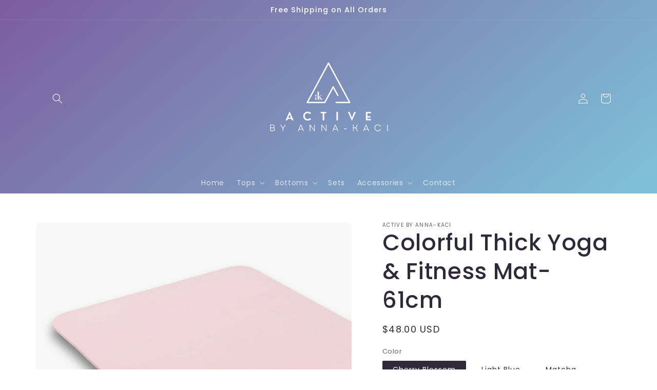

--- FILE ---
content_type: text/html; charset=utf-8
request_url: https://active.anna-kaci.com/products/colorful-thick-yoga-fitness-mat-61cm
body_size: 26884
content:
<!doctype html>
<html class="no-js" lang="en">
  <head>
      <meta name="robots" content="noindex">
    
     <meta name="robots" content="noindex">
    
      

    
    <meta charset="utf-8">
    <meta http-equiv="X-UA-Compatible" content="IE=edge">
    <meta name="viewport" content="width=device-width,initial-scale=1">
    <meta name="theme-color" content="">
    <link rel="canonical" href="https://active.anna-kaci.com/products/colorful-thick-yoga-fitness-mat-61cm">
    <link rel="preconnect" href="https://cdn.shopify.com" crossorigin><link rel="icon" type="image/png" href="//active.anna-kaci.com/cdn/shop/files/active_favicon_32x32.png?v=1646089304"><link rel="preconnect" href="https://fonts.shopifycdn.com" crossorigin><title>
      Colorful Thick Cushioned Yoga &amp; Fitness Mat- 61cm Wide 8mm Thick
 &ndash; Active by Anna-Kaci</title>

    
      <meta name="description" content="The Anna-Kaci yoga mat details a thick cushioned layer of 8mm and will support your yoga session with an anti-odor material. Features a water resistance &amp;amp; slip-free surface and a luxe matte finish.  MATERIAL:  100% Thermoplastic elastomers MEASUREMENTS: H&quot; X W&quot; 183cm X 61cm 72in X 24in 8mm thickness">
    

    

<meta property="og:site_name" content="Active by Anna-Kaci">
<meta property="og:url" content="https://active.anna-kaci.com/products/colorful-thick-yoga-fitness-mat-61cm">
<meta property="og:title" content="Colorful Thick Cushioned Yoga &amp; Fitness Mat- 61cm Wide 8mm Thick">
<meta property="og:type" content="product">
<meta property="og:description" content="The Anna-Kaci yoga mat details a thick cushioned layer of 8mm and will support your yoga session with an anti-odor material. Features a water resistance &amp;amp; slip-free surface and a luxe matte finish.  MATERIAL:  100% Thermoplastic elastomers MEASUREMENTS: H&quot; X W&quot; 183cm X 61cm 72in X 24in 8mm thickness"><meta property="og:image" content="http://active.anna-kaci.com/cdn/shop/products/O1CN0124L8eD2GYPyRHwtka__972709027-0-cib.jpg?v=1644617456">
  <meta property="og:image:secure_url" content="https://active.anna-kaci.com/cdn/shop/products/O1CN0124L8eD2GYPyRHwtka__972709027-0-cib.jpg?v=1644617456">
  <meta property="og:image:width" content="800">
  <meta property="og:image:height" content="800"><meta property="og:price:amount" content="48.00">
  <meta property="og:price:currency" content="USD"><meta name="twitter:card" content="summary_large_image">
<meta name="twitter:title" content="Colorful Thick Cushioned Yoga &amp; Fitness Mat- 61cm Wide 8mm Thick">
<meta name="twitter:description" content="The Anna-Kaci yoga mat details a thick cushioned layer of 8mm and will support your yoga session with an anti-odor material. Features a water resistance &amp;amp; slip-free surface and a luxe matte finish.  MATERIAL:  100% Thermoplastic elastomers MEASUREMENTS: H&quot; X W&quot; 183cm X 61cm 72in X 24in 8mm thickness">


    <script src="//active.anna-kaci.com/cdn/shop/t/2/assets/global.js?v=138967679220690932761644530333" defer="defer"></script>
    <script>window.performance && window.performance.mark && window.performance.mark('shopify.content_for_header.start');</script><meta id="shopify-digital-wallet" name="shopify-digital-wallet" content="/56820236333/digital_wallets/dialog">
<meta name="shopify-checkout-api-token" content="12d2a14ee8029bf3110c6904c4dd0174">
<meta id="in-context-paypal-metadata" data-shop-id="56820236333" data-venmo-supported="true" data-environment="production" data-locale="en_US" data-paypal-v4="true" data-currency="USD">
<link rel="alternate" type="application/json+oembed" href="https://active.anna-kaci.com/products/colorful-thick-yoga-fitness-mat-61cm.oembed">
<script async="async" src="/checkouts/internal/preloads.js?locale=en-US"></script>
<script id="shopify-features" type="application/json">{"accessToken":"12d2a14ee8029bf3110c6904c4dd0174","betas":["rich-media-storefront-analytics"],"domain":"active.anna-kaci.com","predictiveSearch":true,"shopId":56820236333,"locale":"en"}</script>
<script>var Shopify = Shopify || {};
Shopify.shop = "active-anna-kaci.myshopify.com";
Shopify.locale = "en";
Shopify.currency = {"active":"USD","rate":"1.0"};
Shopify.country = "US";
Shopify.theme = {"name":"Sense - Not CR","id":122840678445,"schema_name":"Sense","schema_version":"1.0.0","theme_store_id":1356,"role":"main"};
Shopify.theme.handle = "null";
Shopify.theme.style = {"id":null,"handle":null};
Shopify.cdnHost = "active.anna-kaci.com/cdn";
Shopify.routes = Shopify.routes || {};
Shopify.routes.root = "/";</script>
<script type="module">!function(o){(o.Shopify=o.Shopify||{}).modules=!0}(window);</script>
<script>!function(o){function n(){var o=[];function n(){o.push(Array.prototype.slice.apply(arguments))}return n.q=o,n}var t=o.Shopify=o.Shopify||{};t.loadFeatures=n(),t.autoloadFeatures=n()}(window);</script>
<script id="shop-js-analytics" type="application/json">{"pageType":"product"}</script>
<script defer="defer" async type="module" src="//active.anna-kaci.com/cdn/shopifycloud/shop-js/modules/v2/client.init-shop-cart-sync_D0dqhulL.en.esm.js"></script>
<script defer="defer" async type="module" src="//active.anna-kaci.com/cdn/shopifycloud/shop-js/modules/v2/chunk.common_CpVO7qML.esm.js"></script>
<script type="module">
  await import("//active.anna-kaci.com/cdn/shopifycloud/shop-js/modules/v2/client.init-shop-cart-sync_D0dqhulL.en.esm.js");
await import("//active.anna-kaci.com/cdn/shopifycloud/shop-js/modules/v2/chunk.common_CpVO7qML.esm.js");

  window.Shopify.SignInWithShop?.initShopCartSync?.({"fedCMEnabled":true,"windoidEnabled":true});

</script>
<script id="__st">var __st={"a":56820236333,"offset":-28800,"reqid":"893ba71f-8489-4c7b-82bc-ab6d451a4f49-1764951711","pageurl":"active.anna-kaci.com\/products\/colorful-thick-yoga-fitness-mat-61cm","u":"a66d067c7f9c","p":"product","rtyp":"product","rid":6944060964909};</script>
<script>window.ShopifyPaypalV4VisibilityTracking = true;</script>
<script id="captcha-bootstrap">!function(){'use strict';const t='contact',e='account',n='new_comment',o=[[t,t],['blogs',n],['comments',n],[t,'customer']],c=[[e,'customer_login'],[e,'guest_login'],[e,'recover_customer_password'],[e,'create_customer']],r=t=>t.map((([t,e])=>`form[action*='/${t}']:not([data-nocaptcha='true']) input[name='form_type'][value='${e}']`)).join(','),a=t=>()=>t?[...document.querySelectorAll(t)].map((t=>t.form)):[];function s(){const t=[...o],e=r(t);return a(e)}const i='password',u='form_key',d=['recaptcha-v3-token','g-recaptcha-response','h-captcha-response',i],f=()=>{try{return window.sessionStorage}catch{return}},m='__shopify_v',_=t=>t.elements[u];function p(t,e,n=!1){try{const o=window.sessionStorage,c=JSON.parse(o.getItem(e)),{data:r}=function(t){const{data:e,action:n}=t;return t[m]||n?{data:e,action:n}:{data:t,action:n}}(c);for(const[e,n]of Object.entries(r))t.elements[e]&&(t.elements[e].value=n);n&&o.removeItem(e)}catch(o){console.error('form repopulation failed',{error:o})}}const l='form_type',E='cptcha';function T(t){t.dataset[E]=!0}const w=window,h=w.document,L='Shopify',v='ce_forms',y='captcha';let A=!1;((t,e)=>{const n=(g='f06e6c50-85a8-45c8-87d0-21a2b65856fe',I='https://cdn.shopify.com/shopifycloud/storefront-forms-hcaptcha/ce_storefront_forms_captcha_hcaptcha.v1.5.2.iife.js',D={infoText:'Protected by hCaptcha',privacyText:'Privacy',termsText:'Terms'},(t,e,n)=>{const o=w[L][v],c=o.bindForm;if(c)return c(t,g,e,D).then(n);var r;o.q.push([[t,g,e,D],n]),r=I,A||(h.body.append(Object.assign(h.createElement('script'),{id:'captcha-provider',async:!0,src:r})),A=!0)});var g,I,D;w[L]=w[L]||{},w[L][v]=w[L][v]||{},w[L][v].q=[],w[L][y]=w[L][y]||{},w[L][y].protect=function(t,e){n(t,void 0,e),T(t)},Object.freeze(w[L][y]),function(t,e,n,w,h,L){const[v,y,A,g]=function(t,e,n){const i=e?o:[],u=t?c:[],d=[...i,...u],f=r(d),m=r(i),_=r(d.filter((([t,e])=>n.includes(e))));return[a(f),a(m),a(_),s()]}(w,h,L),I=t=>{const e=t.target;return e instanceof HTMLFormElement?e:e&&e.form},D=t=>v().includes(t);t.addEventListener('submit',(t=>{const e=I(t);if(!e)return;const n=D(e)&&!e.dataset.hcaptchaBound&&!e.dataset.recaptchaBound,o=_(e),c=g().includes(e)&&(!o||!o.value);(n||c)&&t.preventDefault(),c&&!n&&(function(t){try{if(!f())return;!function(t){const e=f();if(!e)return;const n=_(t);if(!n)return;const o=n.value;o&&e.removeItem(o)}(t);const e=Array.from(Array(32),(()=>Math.random().toString(36)[2])).join('');!function(t,e){_(t)||t.append(Object.assign(document.createElement('input'),{type:'hidden',name:u})),t.elements[u].value=e}(t,e),function(t,e){const n=f();if(!n)return;const o=[...t.querySelectorAll(`input[type='${i}']`)].map((({name:t})=>t)),c=[...d,...o],r={};for(const[a,s]of new FormData(t).entries())c.includes(a)||(r[a]=s);n.setItem(e,JSON.stringify({[m]:1,action:t.action,data:r}))}(t,e)}catch(e){console.error('failed to persist form',e)}}(e),e.submit())}));const S=(t,e)=>{t&&!t.dataset[E]&&(n(t,e.some((e=>e===t))),T(t))};for(const o of['focusin','change'])t.addEventListener(o,(t=>{const e=I(t);D(e)&&S(e,y())}));const B=e.get('form_key'),M=e.get(l),P=B&&M;t.addEventListener('DOMContentLoaded',(()=>{const t=y();if(P)for(const e of t)e.elements[l].value===M&&p(e,B);[...new Set([...A(),...v().filter((t=>'true'===t.dataset.shopifyCaptcha))])].forEach((e=>S(e,t)))}))}(h,new URLSearchParams(w.location.search),n,t,e,['guest_login'])})(!0,!0)}();</script>
<script integrity="sha256-52AcMU7V7pcBOXWImdc/TAGTFKeNjmkeM1Pvks/DTgc=" data-source-attribution="shopify.loadfeatures" defer="defer" src="//active.anna-kaci.com/cdn/shopifycloud/storefront/assets/storefront/load_feature-81c60534.js" crossorigin="anonymous"></script>
<script data-source-attribution="shopify.dynamic_checkout.dynamic.init">var Shopify=Shopify||{};Shopify.PaymentButton=Shopify.PaymentButton||{isStorefrontPortableWallets:!0,init:function(){window.Shopify.PaymentButton.init=function(){};var t=document.createElement("script");t.src="https://active.anna-kaci.com/cdn/shopifycloud/portable-wallets/latest/portable-wallets.en.js",t.type="module",document.head.appendChild(t)}};
</script>
<script data-source-attribution="shopify.dynamic_checkout.buyer_consent">
  function portableWalletsHideBuyerConsent(e){var t=document.getElementById("shopify-buyer-consent"),n=document.getElementById("shopify-subscription-policy-button");t&&n&&(t.classList.add("hidden"),t.setAttribute("aria-hidden","true"),n.removeEventListener("click",e))}function portableWalletsShowBuyerConsent(e){var t=document.getElementById("shopify-buyer-consent"),n=document.getElementById("shopify-subscription-policy-button");t&&n&&(t.classList.remove("hidden"),t.removeAttribute("aria-hidden"),n.addEventListener("click",e))}window.Shopify?.PaymentButton&&(window.Shopify.PaymentButton.hideBuyerConsent=portableWalletsHideBuyerConsent,window.Shopify.PaymentButton.showBuyerConsent=portableWalletsShowBuyerConsent);
</script>
<script>
  function portableWalletsCleanup(e){e&&e.src&&console.error("Failed to load portable wallets script "+e.src);var t=document.querySelectorAll("shopify-accelerated-checkout .shopify-payment-button__skeleton, shopify-accelerated-checkout-cart .wallet-cart-button__skeleton"),e=document.getElementById("shopify-buyer-consent");for(let e=0;e<t.length;e++)t[e].remove();e&&e.remove()}function portableWalletsNotLoadedAsModule(e){e instanceof ErrorEvent&&"string"==typeof e.message&&e.message.includes("import.meta")&&"string"==typeof e.filename&&e.filename.includes("portable-wallets")&&(window.removeEventListener("error",portableWalletsNotLoadedAsModule),window.Shopify.PaymentButton.failedToLoad=e,"loading"===document.readyState?document.addEventListener("DOMContentLoaded",window.Shopify.PaymentButton.init):window.Shopify.PaymentButton.init())}window.addEventListener("error",portableWalletsNotLoadedAsModule);
</script>

<script type="module" src="https://active.anna-kaci.com/cdn/shopifycloud/portable-wallets/latest/portable-wallets.en.js" onError="portableWalletsCleanup(this)" crossorigin="anonymous"></script>
<script nomodule>
  document.addEventListener("DOMContentLoaded", portableWalletsCleanup);
</script>

<link id="shopify-accelerated-checkout-styles" rel="stylesheet" media="screen" href="https://active.anna-kaci.com/cdn/shopifycloud/portable-wallets/latest/accelerated-checkout-backwards-compat.css" crossorigin="anonymous">
<style id="shopify-accelerated-checkout-cart">
        #shopify-buyer-consent {
  margin-top: 1em;
  display: inline-block;
  width: 100%;
}

#shopify-buyer-consent.hidden {
  display: none;
}

#shopify-subscription-policy-button {
  background: none;
  border: none;
  padding: 0;
  text-decoration: underline;
  font-size: inherit;
  cursor: pointer;
}

#shopify-subscription-policy-button::before {
  box-shadow: none;
}

      </style>
<script id="sections-script" data-sections="main-product,product-recommendations,header,footer" defer="defer" src="//active.anna-kaci.com/cdn/shop/t/2/compiled_assets/scripts.js?901"></script>
<script>window.performance && window.performance.mark && window.performance.mark('shopify.content_for_header.end');</script>


    <style data-shopify>
      @font-face {
  font-family: Poppins;
  font-weight: 400;
  font-style: normal;
  font-display: swap;
  src: url("//active.anna-kaci.com/cdn/fonts/poppins/poppins_n4.0ba78fa5af9b0e1a374041b3ceaadf0a43b41362.woff2") format("woff2"),
       url("//active.anna-kaci.com/cdn/fonts/poppins/poppins_n4.214741a72ff2596839fc9760ee7a770386cf16ca.woff") format("woff");
}

      @font-face {
  font-family: Poppins;
  font-weight: 700;
  font-style: normal;
  font-display: swap;
  src: url("//active.anna-kaci.com/cdn/fonts/poppins/poppins_n7.56758dcf284489feb014a026f3727f2f20a54626.woff2") format("woff2"),
       url("//active.anna-kaci.com/cdn/fonts/poppins/poppins_n7.f34f55d9b3d3205d2cd6f64955ff4b36f0cfd8da.woff") format("woff");
}

      @font-face {
  font-family: Poppins;
  font-weight: 400;
  font-style: italic;
  font-display: swap;
  src: url("//active.anna-kaci.com/cdn/fonts/poppins/poppins_i4.846ad1e22474f856bd6b81ba4585a60799a9f5d2.woff2") format("woff2"),
       url("//active.anna-kaci.com/cdn/fonts/poppins/poppins_i4.56b43284e8b52fc64c1fd271f289a39e8477e9ec.woff") format("woff");
}

      @font-face {
  font-family: Poppins;
  font-weight: 700;
  font-style: italic;
  font-display: swap;
  src: url("//active.anna-kaci.com/cdn/fonts/poppins/poppins_i7.42fd71da11e9d101e1e6c7932199f925f9eea42d.woff2") format("woff2"),
       url("//active.anna-kaci.com/cdn/fonts/poppins/poppins_i7.ec8499dbd7616004e21155106d13837fff4cf556.woff") format("woff");
}

      @font-face {
  font-family: Poppins;
  font-weight: 500;
  font-style: normal;
  font-display: swap;
  src: url("//active.anna-kaci.com/cdn/fonts/poppins/poppins_n5.ad5b4b72b59a00358afc706450c864c3c8323842.woff2") format("woff2"),
       url("//active.anna-kaci.com/cdn/fonts/poppins/poppins_n5.33757fdf985af2d24b32fcd84c9a09224d4b2c39.woff") format("woff");
}


      :root {
        --font-body-family: Poppins, sans-serif;
        --font-body-style: normal;
        --font-body-weight: 400;

        --font-heading-family: Poppins, sans-serif;
        --font-heading-style: normal;
        --font-heading-weight: 500;

        --font-body-scale: 1.0;
        --font-heading-scale: 1.1;

        --color-base-text: 46, 42, 57;
        --color-shadow: 46, 42, 57;
        --color-base-background-1: 255, 255, 255;
        --color-base-background-2: 255, 255, 255;
        --color-base-solid-button-labels: 255, 255, 255;
        --color-base-outline-button-labels: 46, 42, 57;
        --color-base-accent-1: 255, 255, 255;
        --color-base-accent-2: 168, 218, 241;
        --payment-terms-background-color: #ffffff;

        --gradient-base-background-1: linear-gradient(180deg, rgba(255, 255, 255, 1), rgba(255, 255, 255, 1) 4%);
        --gradient-base-background-2: radial-gradient(rgba(255, 255, 255, 1), rgba(239, 242, 242, 1) 9%, rgba(218, 242, 255, 1) 41%, rgba(168, 218, 241, 1) 62%, rgba(117, 179, 245, 1) 80%, rgba(123, 136, 245, 1) 89%);
        --gradient-base-accent-1: #fff;
        --gradient-base-accent-2: linear-gradient(320deg, rgba(126, 190, 214, 1) 23%, rgba(124, 92, 158, 1) 100%);

        --media-padding: px;
        --media-border-opacity: 0.0;
        --media-border-width: 0px;
        --media-radius: 12px;
        --media-shadow-opacity: 0.1;
        --media-shadow-horizontal-offset: 10px;
        --media-shadow-vertical-offset: 12px;
        --media-shadow-blur-radius: 20px;

        --page-width: 120rem;
        --page-width-margin: 0rem;

        --card-image-padding: 0.0rem;
        --card-corner-radius: 1.2rem;
        --card-text-alignment: center;
        --card-border-width: 0.0rem;
        --card-border-opacity: 0.1;
        --card-shadow-opacity: 0.05;
        --card-shadow-horizontal-offset: 1.0rem;
        --card-shadow-vertical-offset: 1.0rem;
        --card-shadow-blur-radius: 3.5rem;

        --badge-corner-radius: 2.0rem;

        --popup-border-width: 1px;
        --popup-border-opacity: 0.1;
        --popup-corner-radius: 22px;
        --popup-shadow-opacity: 0.1;
        --popup-shadow-horizontal-offset: 10px;
        --popup-shadow-vertical-offset: 12px;
        --popup-shadow-blur-radius: 20px;

        --drawer-border-width: 1px;
        --drawer-border-opacity: 0.1;
        --drawer-shadow-opacity: 0.0;
        --drawer-shadow-horizontal-offset: 0px;
        --drawer-shadow-vertical-offset: 0px;
        --drawer-shadow-blur-radius: 0px;

        --spacing-sections-desktop: 36px;
        --spacing-sections-mobile: 25px;

        --grid-desktop-vertical-spacing: 40px;
        --grid-desktop-horizontal-spacing: 40px;
        --grid-mobile-vertical-spacing: 20px;
        --grid-mobile-horizontal-spacing: 20px;

        --text-boxes-border-opacity: 0.0;
        --text-boxes-border-width: 0px;
        --text-boxes-radius: 24px;
        --text-boxes-shadow-opacity: 0.0;
        --text-boxes-shadow-horizontal-offset: 10px;
        --text-boxes-shadow-vertical-offset: 12px;
        --text-boxes-shadow-blur-radius: 20px;

        --buttons-radius: 10px;
        --buttons-radius-outset: 11px;
        --buttons-border-width: 1px;
        --buttons-border-opacity: 0.15;
        --buttons-shadow-opacity: 0.0;
        --buttons-shadow-horizontal-offset: 0px;
        --buttons-shadow-vertical-offset: 0px;
        --buttons-shadow-blur-radius: 0px;
        --buttons-border-offset: 0.3px;

        --inputs-radius: 10px;
        --inputs-border-width: 1px;
        --inputs-border-opacity: 0.15;
        --inputs-shadow-opacity: 0.0;
        --inputs-shadow-horizontal-offset: 0px;
        --inputs-margin-offset: 0px;
        --inputs-shadow-vertical-offset: 0px;
        --inputs-shadow-blur-radius: 0px;
        --inputs-radius-outset: 11px;

        --variant-pills-radius: 2px;
        --variant-pills-border-width: 0px;
        --variant-pills-border-opacity: 0.55;
        --variant-pills-shadow-opacity: 0.0;
        --variant-pills-shadow-horizontal-offset: 0px;
        --variant-pills-shadow-vertical-offset: 0px;
        --variant-pills-shadow-blur-radius: 0px;
      }

      *,
      *::before,
      *::after {
        box-sizing: inherit;
      }

      html {
        box-sizing: border-box;
        font-size: calc(var(--font-body-scale) * 62.5%);
        height: 100%;
      }

      body {
        display: grid;
        grid-template-rows: auto auto 1fr auto;
        grid-template-columns: 100%;
        min-height: 100%;
        margin: 0;
        font-size: 1.5rem;
        letter-spacing: 0.06rem;
        line-height: calc(1 + 0.8 / var(--font-body-scale));
        font-family: var(--font-body-family);
        font-style: var(--font-body-style);
        font-weight: var(--font-body-weight);
      }

      @media screen and (min-width: 750px) {
        body {
          font-size: 1.6rem;
        }
      }
    </style>

    <link href="//active.anna-kaci.com/cdn/shop/t/2/assets/base.css?v=39440664952427654091644530350" rel="stylesheet" type="text/css" media="all" />
<link rel="preload" as="font" href="//active.anna-kaci.com/cdn/fonts/poppins/poppins_n4.0ba78fa5af9b0e1a374041b3ceaadf0a43b41362.woff2" type="font/woff2" crossorigin><link rel="preload" as="font" href="//active.anna-kaci.com/cdn/fonts/poppins/poppins_n5.ad5b4b72b59a00358afc706450c864c3c8323842.woff2" type="font/woff2" crossorigin><link rel="stylesheet" href="//active.anna-kaci.com/cdn/shop/t/2/assets/component-predictive-search.css?v=165644661289088488651644530328" media="print" onload="this.media='all'"><script>document.documentElement.className = document.documentElement.className.replace('no-js', 'js');
    if (Shopify.designMode) {
      document.documentElement.classList.add('shopify-design-mode');
    }
    </script>
  <link href="https://monorail-edge.shopifysvc.com" rel="dns-prefetch">
<script>(function(){if ("sendBeacon" in navigator && "performance" in window) {try {var session_token_from_headers = performance.getEntriesByType('navigation')[0].serverTiming.find(x => x.name == '_s').description;} catch {var session_token_from_headers = undefined;}var session_cookie_matches = document.cookie.match(/_shopify_s=([^;]*)/);var session_token_from_cookie = session_cookie_matches && session_cookie_matches.length === 2 ? session_cookie_matches[1] : "";var session_token = session_token_from_headers || session_token_from_cookie || "";function handle_abandonment_event(e) {var entries = performance.getEntries().filter(function(entry) {return /monorail-edge.shopifysvc.com/.test(entry.name);});if (!window.abandonment_tracked && entries.length === 0) {window.abandonment_tracked = true;var currentMs = Date.now();var navigation_start = performance.timing.navigationStart;var payload = {shop_id: 56820236333,url: window.location.href,navigation_start,duration: currentMs - navigation_start,session_token,page_type: "product"};window.navigator.sendBeacon("https://monorail-edge.shopifysvc.com/v1/produce", JSON.stringify({schema_id: "online_store_buyer_site_abandonment/1.1",payload: payload,metadata: {event_created_at_ms: currentMs,event_sent_at_ms: currentMs}}));}}window.addEventListener('pagehide', handle_abandonment_event);}}());</script>
<script id="web-pixels-manager-setup">(function e(e,d,r,n,o){if(void 0===o&&(o={}),!Boolean(null===(a=null===(i=window.Shopify)||void 0===i?void 0:i.analytics)||void 0===a?void 0:a.replayQueue)){var i,a;window.Shopify=window.Shopify||{};var t=window.Shopify;t.analytics=t.analytics||{};var s=t.analytics;s.replayQueue=[],s.publish=function(e,d,r){return s.replayQueue.push([e,d,r]),!0};try{self.performance.mark("wpm:start")}catch(e){}var l=function(){var e={modern:/Edge?\/(1{2}[4-9]|1[2-9]\d|[2-9]\d{2}|\d{4,})\.\d+(\.\d+|)|Firefox\/(1{2}[4-9]|1[2-9]\d|[2-9]\d{2}|\d{4,})\.\d+(\.\d+|)|Chrom(ium|e)\/(9{2}|\d{3,})\.\d+(\.\d+|)|(Maci|X1{2}).+ Version\/(15\.\d+|(1[6-9]|[2-9]\d|\d{3,})\.\d+)([,.]\d+|)( \(\w+\)|)( Mobile\/\w+|) Safari\/|Chrome.+OPR\/(9{2}|\d{3,})\.\d+\.\d+|(CPU[ +]OS|iPhone[ +]OS|CPU[ +]iPhone|CPU IPhone OS|CPU iPad OS)[ +]+(15[._]\d+|(1[6-9]|[2-9]\d|\d{3,})[._]\d+)([._]\d+|)|Android:?[ /-](13[3-9]|1[4-9]\d|[2-9]\d{2}|\d{4,})(\.\d+|)(\.\d+|)|Android.+Firefox\/(13[5-9]|1[4-9]\d|[2-9]\d{2}|\d{4,})\.\d+(\.\d+|)|Android.+Chrom(ium|e)\/(13[3-9]|1[4-9]\d|[2-9]\d{2}|\d{4,})\.\d+(\.\d+|)|SamsungBrowser\/([2-9]\d|\d{3,})\.\d+/,legacy:/Edge?\/(1[6-9]|[2-9]\d|\d{3,})\.\d+(\.\d+|)|Firefox\/(5[4-9]|[6-9]\d|\d{3,})\.\d+(\.\d+|)|Chrom(ium|e)\/(5[1-9]|[6-9]\d|\d{3,})\.\d+(\.\d+|)([\d.]+$|.*Safari\/(?![\d.]+ Edge\/[\d.]+$))|(Maci|X1{2}).+ Version\/(10\.\d+|(1[1-9]|[2-9]\d|\d{3,})\.\d+)([,.]\d+|)( \(\w+\)|)( Mobile\/\w+|) Safari\/|Chrome.+OPR\/(3[89]|[4-9]\d|\d{3,})\.\d+\.\d+|(CPU[ +]OS|iPhone[ +]OS|CPU[ +]iPhone|CPU IPhone OS|CPU iPad OS)[ +]+(10[._]\d+|(1[1-9]|[2-9]\d|\d{3,})[._]\d+)([._]\d+|)|Android:?[ /-](13[3-9]|1[4-9]\d|[2-9]\d{2}|\d{4,})(\.\d+|)(\.\d+|)|Mobile Safari.+OPR\/([89]\d|\d{3,})\.\d+\.\d+|Android.+Firefox\/(13[5-9]|1[4-9]\d|[2-9]\d{2}|\d{4,})\.\d+(\.\d+|)|Android.+Chrom(ium|e)\/(13[3-9]|1[4-9]\d|[2-9]\d{2}|\d{4,})\.\d+(\.\d+|)|Android.+(UC? ?Browser|UCWEB|U3)[ /]?(15\.([5-9]|\d{2,})|(1[6-9]|[2-9]\d|\d{3,})\.\d+)\.\d+|SamsungBrowser\/(5\.\d+|([6-9]|\d{2,})\.\d+)|Android.+MQ{2}Browser\/(14(\.(9|\d{2,})|)|(1[5-9]|[2-9]\d|\d{3,})(\.\d+|))(\.\d+|)|K[Aa][Ii]OS\/(3\.\d+|([4-9]|\d{2,})\.\d+)(\.\d+|)/},d=e.modern,r=e.legacy,n=navigator.userAgent;return n.match(d)?"modern":n.match(r)?"legacy":"unknown"}(),u="modern"===l?"modern":"legacy",c=(null!=n?n:{modern:"",legacy:""})[u],f=function(e){return[e.baseUrl,"/wpm","/b",e.hashVersion,"modern"===e.buildTarget?"m":"l",".js"].join("")}({baseUrl:d,hashVersion:r,buildTarget:u}),m=function(e){var d=e.version,r=e.bundleTarget,n=e.surface,o=e.pageUrl,i=e.monorailEndpoint;return{emit:function(e){var a=e.status,t=e.errorMsg,s=(new Date).getTime(),l=JSON.stringify({metadata:{event_sent_at_ms:s},events:[{schema_id:"web_pixels_manager_load/3.1",payload:{version:d,bundle_target:r,page_url:o,status:a,surface:n,error_msg:t},metadata:{event_created_at_ms:s}}]});if(!i)return console&&console.warn&&console.warn("[Web Pixels Manager] No Monorail endpoint provided, skipping logging."),!1;try{return self.navigator.sendBeacon.bind(self.navigator)(i,l)}catch(e){}var u=new XMLHttpRequest;try{return u.open("POST",i,!0),u.setRequestHeader("Content-Type","text/plain"),u.send(l),!0}catch(e){return console&&console.warn&&console.warn("[Web Pixels Manager] Got an unhandled error while logging to Monorail."),!1}}}}({version:r,bundleTarget:l,surface:e.surface,pageUrl:self.location.href,monorailEndpoint:e.monorailEndpoint});try{o.browserTarget=l,function(e){var d=e.src,r=e.async,n=void 0===r||r,o=e.onload,i=e.onerror,a=e.sri,t=e.scriptDataAttributes,s=void 0===t?{}:t,l=document.createElement("script"),u=document.querySelector("head"),c=document.querySelector("body");if(l.async=n,l.src=d,a&&(l.integrity=a,l.crossOrigin="anonymous"),s)for(var f in s)if(Object.prototype.hasOwnProperty.call(s,f))try{l.dataset[f]=s[f]}catch(e){}if(o&&l.addEventListener("load",o),i&&l.addEventListener("error",i),u)u.appendChild(l);else{if(!c)throw new Error("Did not find a head or body element to append the script");c.appendChild(l)}}({src:f,async:!0,onload:function(){if(!function(){var e,d;return Boolean(null===(d=null===(e=window.Shopify)||void 0===e?void 0:e.analytics)||void 0===d?void 0:d.initialized)}()){var d=window.webPixelsManager.init(e)||void 0;if(d){var r=window.Shopify.analytics;r.replayQueue.forEach((function(e){var r=e[0],n=e[1],o=e[2];d.publishCustomEvent(r,n,o)})),r.replayQueue=[],r.publish=d.publishCustomEvent,r.visitor=d.visitor,r.initialized=!0}}},onerror:function(){return m.emit({status:"failed",errorMsg:"".concat(f," has failed to load")})},sri:function(e){var d=/^sha384-[A-Za-z0-9+/=]+$/;return"string"==typeof e&&d.test(e)}(c)?c:"",scriptDataAttributes:o}),m.emit({status:"loading"})}catch(e){m.emit({status:"failed",errorMsg:(null==e?void 0:e.message)||"Unknown error"})}}})({shopId: 56820236333,storefrontBaseUrl: "https://active.anna-kaci.com",extensionsBaseUrl: "https://extensions.shopifycdn.com/cdn/shopifycloud/web-pixels-manager",monorailEndpoint: "https://monorail-edge.shopifysvc.com/unstable/produce_batch",surface: "storefront-renderer",enabledBetaFlags: ["2dca8a86"],webPixelsConfigList: [{"id":"shopify-app-pixel","configuration":"{}","eventPayloadVersion":"v1","runtimeContext":"STRICT","scriptVersion":"0450","apiClientId":"shopify-pixel","type":"APP","privacyPurposes":["ANALYTICS","MARKETING"]},{"id":"shopify-custom-pixel","eventPayloadVersion":"v1","runtimeContext":"LAX","scriptVersion":"0450","apiClientId":"shopify-pixel","type":"CUSTOM","privacyPurposes":["ANALYTICS","MARKETING"]}],isMerchantRequest: false,initData: {"shop":{"name":"Active by Anna-Kaci","paymentSettings":{"currencyCode":"USD"},"myshopifyDomain":"active-anna-kaci.myshopify.com","countryCode":"US","storefrontUrl":"https:\/\/active.anna-kaci.com"},"customer":null,"cart":null,"checkout":null,"productVariants":[{"price":{"amount":48.0,"currencyCode":"USD"},"product":{"title":"Colorful Thick Yoga \u0026 Fitness Mat- 61cm","vendor":"Active by Anna-Kaci","id":"6944060964909","untranslatedTitle":"Colorful Thick Yoga \u0026 Fitness Mat- 61cm","url":"\/products\/colorful-thick-yoga-fitness-mat-61cm","type":"Yoga Mat Bags \u0026 Straps"},"id":"40313133695021","image":{"src":"\/\/active.anna-kaci.com\/cdn\/shop\/products\/O1CN0124L8eD2GYPyRHwtka__972709027-0-cib.jpg?v=1644617456"},"sku":"JA0187PNK","title":"Cherry Blossom","untranslatedTitle":"Cherry Blossom"},{"price":{"amount":48.0,"currencyCode":"USD"},"product":{"title":"Colorful Thick Yoga \u0026 Fitness Mat- 61cm","vendor":"Active by Anna-Kaci","id":"6944060964909","untranslatedTitle":"Colorful Thick Yoga \u0026 Fitness Mat- 61cm","url":"\/products\/colorful-thick-yoga-fitness-mat-61cm","type":"Yoga Mat Bags \u0026 Straps"},"id":"40313133727789","image":{"src":"\/\/active.anna-kaci.com\/cdn\/shop\/products\/O1CN019U2eH12GYPyP4wJ5p__972709027-0-cib.jpg?v=1644617455"},"sku":"JA0187LTB","title":"Light Blue","untranslatedTitle":"Light Blue"},{"price":{"amount":48.0,"currencyCode":"USD"},"product":{"title":"Colorful Thick Yoga \u0026 Fitness Mat- 61cm","vendor":"Active by Anna-Kaci","id":"6944060964909","untranslatedTitle":"Colorful Thick Yoga \u0026 Fitness Mat- 61cm","url":"\/products\/colorful-thick-yoga-fitness-mat-61cm","type":"Yoga Mat Bags \u0026 Straps"},"id":"40313133760557","image":{"src":"\/\/active.anna-kaci.com\/cdn\/shop\/products\/O1CN01PzyO7K2GYPyRHwxuq__972709027-0-cib.jpg?v=1644617455"},"sku":"JA0187GRN","title":"Matcha","untranslatedTitle":"Matcha"},{"price":{"amount":48.0,"currencyCode":"USD"},"product":{"title":"Colorful Thick Yoga \u0026 Fitness Mat- 61cm","vendor":"Active by Anna-Kaci","id":"6944060964909","untranslatedTitle":"Colorful Thick Yoga \u0026 Fitness Mat- 61cm","url":"\/products\/colorful-thick-yoga-fitness-mat-61cm","type":"Yoga Mat Bags \u0026 Straps"},"id":"40313133793325","image":{"src":"\/\/active.anna-kaci.com\/cdn\/shop\/products\/O1CN01hmhhQA2GYPyQbDuF0__972709027-0-cib.jpg?v=1644617455"},"sku":"JA0187GRY","title":"Gray","untranslatedTitle":"Gray"}],"purchasingCompany":null},},"https://active.anna-kaci.com/cdn","ae1676cfwd2530674p4253c800m34e853cb",{"modern":"","legacy":""},{"shopId":"56820236333","storefrontBaseUrl":"https:\/\/active.anna-kaci.com","extensionBaseUrl":"https:\/\/extensions.shopifycdn.com\/cdn\/shopifycloud\/web-pixels-manager","surface":"storefront-renderer","enabledBetaFlags":"[\"2dca8a86\"]","isMerchantRequest":"false","hashVersion":"ae1676cfwd2530674p4253c800m34e853cb","publish":"custom","events":"[[\"page_viewed\",{}],[\"product_viewed\",{\"productVariant\":{\"price\":{\"amount\":48.0,\"currencyCode\":\"USD\"},\"product\":{\"title\":\"Colorful Thick Yoga \u0026 Fitness Mat- 61cm\",\"vendor\":\"Active by Anna-Kaci\",\"id\":\"6944060964909\",\"untranslatedTitle\":\"Colorful Thick Yoga \u0026 Fitness Mat- 61cm\",\"url\":\"\/products\/colorful-thick-yoga-fitness-mat-61cm\",\"type\":\"Yoga Mat Bags \u0026 Straps\"},\"id\":\"40313133695021\",\"image\":{\"src\":\"\/\/active.anna-kaci.com\/cdn\/shop\/products\/O1CN0124L8eD2GYPyRHwtka__972709027-0-cib.jpg?v=1644617456\"},\"sku\":\"JA0187PNK\",\"title\":\"Cherry Blossom\",\"untranslatedTitle\":\"Cherry Blossom\"}}]]"});</script><script>
  window.ShopifyAnalytics = window.ShopifyAnalytics || {};
  window.ShopifyAnalytics.meta = window.ShopifyAnalytics.meta || {};
  window.ShopifyAnalytics.meta.currency = 'USD';
  var meta = {"product":{"id":6944060964909,"gid":"gid:\/\/shopify\/Product\/6944060964909","vendor":"Active by Anna-Kaci","type":"Yoga Mat Bags \u0026 Straps","variants":[{"id":40313133695021,"price":4800,"name":"Colorful Thick Yoga \u0026 Fitness Mat- 61cm - Cherry Blossom","public_title":"Cherry Blossom","sku":"JA0187PNK"},{"id":40313133727789,"price":4800,"name":"Colorful Thick Yoga \u0026 Fitness Mat- 61cm - Light Blue","public_title":"Light Blue","sku":"JA0187LTB"},{"id":40313133760557,"price":4800,"name":"Colorful Thick Yoga \u0026 Fitness Mat- 61cm - Matcha","public_title":"Matcha","sku":"JA0187GRN"},{"id":40313133793325,"price":4800,"name":"Colorful Thick Yoga \u0026 Fitness Mat- 61cm - Gray","public_title":"Gray","sku":"JA0187GRY"}],"remote":false},"page":{"pageType":"product","resourceType":"product","resourceId":6944060964909}};
  for (var attr in meta) {
    window.ShopifyAnalytics.meta[attr] = meta[attr];
  }
</script>
<script class="analytics">
  (function () {
    var customDocumentWrite = function(content) {
      var jquery = null;

      if (window.jQuery) {
        jquery = window.jQuery;
      } else if (window.Checkout && window.Checkout.$) {
        jquery = window.Checkout.$;
      }

      if (jquery) {
        jquery('body').append(content);
      }
    };

    var hasLoggedConversion = function(token) {
      if (token) {
        return document.cookie.indexOf('loggedConversion=' + token) !== -1;
      }
      return false;
    }

    var setCookieIfConversion = function(token) {
      if (token) {
        var twoMonthsFromNow = new Date(Date.now());
        twoMonthsFromNow.setMonth(twoMonthsFromNow.getMonth() + 2);

        document.cookie = 'loggedConversion=' + token + '; expires=' + twoMonthsFromNow;
      }
    }

    var trekkie = window.ShopifyAnalytics.lib = window.trekkie = window.trekkie || [];
    if (trekkie.integrations) {
      return;
    }
    trekkie.methods = [
      'identify',
      'page',
      'ready',
      'track',
      'trackForm',
      'trackLink'
    ];
    trekkie.factory = function(method) {
      return function() {
        var args = Array.prototype.slice.call(arguments);
        args.unshift(method);
        trekkie.push(args);
        return trekkie;
      };
    };
    for (var i = 0; i < trekkie.methods.length; i++) {
      var key = trekkie.methods[i];
      trekkie[key] = trekkie.factory(key);
    }
    trekkie.load = function(config) {
      trekkie.config = config || {};
      trekkie.config.initialDocumentCookie = document.cookie;
      var first = document.getElementsByTagName('script')[0];
      var script = document.createElement('script');
      script.type = 'text/javascript';
      script.onerror = function(e) {
        var scriptFallback = document.createElement('script');
        scriptFallback.type = 'text/javascript';
        scriptFallback.onerror = function(error) {
                var Monorail = {
      produce: function produce(monorailDomain, schemaId, payload) {
        var currentMs = new Date().getTime();
        var event = {
          schema_id: schemaId,
          payload: payload,
          metadata: {
            event_created_at_ms: currentMs,
            event_sent_at_ms: currentMs
          }
        };
        return Monorail.sendRequest("https://" + monorailDomain + "/v1/produce", JSON.stringify(event));
      },
      sendRequest: function sendRequest(endpointUrl, payload) {
        // Try the sendBeacon API
        if (window && window.navigator && typeof window.navigator.sendBeacon === 'function' && typeof window.Blob === 'function' && !Monorail.isIos12()) {
          var blobData = new window.Blob([payload], {
            type: 'text/plain'
          });

          if (window.navigator.sendBeacon(endpointUrl, blobData)) {
            return true;
          } // sendBeacon was not successful

        } // XHR beacon

        var xhr = new XMLHttpRequest();

        try {
          xhr.open('POST', endpointUrl);
          xhr.setRequestHeader('Content-Type', 'text/plain');
          xhr.send(payload);
        } catch (e) {
          console.log(e);
        }

        return false;
      },
      isIos12: function isIos12() {
        return window.navigator.userAgent.lastIndexOf('iPhone; CPU iPhone OS 12_') !== -1 || window.navigator.userAgent.lastIndexOf('iPad; CPU OS 12_') !== -1;
      }
    };
    Monorail.produce('monorail-edge.shopifysvc.com',
      'trekkie_storefront_load_errors/1.1',
      {shop_id: 56820236333,
      theme_id: 122840678445,
      app_name: "storefront",
      context_url: window.location.href,
      source_url: "//active.anna-kaci.com/cdn/s/trekkie.storefront.94e7babdf2ec3663c2b14be7d5a3b25b9303ebb0.min.js"});

        };
        scriptFallback.async = true;
        scriptFallback.src = '//active.anna-kaci.com/cdn/s/trekkie.storefront.94e7babdf2ec3663c2b14be7d5a3b25b9303ebb0.min.js';
        first.parentNode.insertBefore(scriptFallback, first);
      };
      script.async = true;
      script.src = '//active.anna-kaci.com/cdn/s/trekkie.storefront.94e7babdf2ec3663c2b14be7d5a3b25b9303ebb0.min.js';
      first.parentNode.insertBefore(script, first);
    };
    trekkie.load(
      {"Trekkie":{"appName":"storefront","development":false,"defaultAttributes":{"shopId":56820236333,"isMerchantRequest":null,"themeId":122840678445,"themeCityHash":"11060298395640284520","contentLanguage":"en","currency":"USD","eventMetadataId":"77bb44e4-f28c-4980-ac18-f6c00467b013"},"isServerSideCookieWritingEnabled":true,"monorailRegion":"shop_domain","enabledBetaFlags":["f0df213a"]},"Session Attribution":{},"S2S":{"facebookCapiEnabled":false,"source":"trekkie-storefront-renderer","apiClientId":580111}}
    );

    var loaded = false;
    trekkie.ready(function() {
      if (loaded) return;
      loaded = true;

      window.ShopifyAnalytics.lib = window.trekkie;

      var originalDocumentWrite = document.write;
      document.write = customDocumentWrite;
      try { window.ShopifyAnalytics.merchantGoogleAnalytics.call(this); } catch(error) {};
      document.write = originalDocumentWrite;

      window.ShopifyAnalytics.lib.page(null,{"pageType":"product","resourceType":"product","resourceId":6944060964909,"shopifyEmitted":true});

      var match = window.location.pathname.match(/checkouts\/(.+)\/(thank_you|post_purchase)/)
      var token = match? match[1]: undefined;
      if (!hasLoggedConversion(token)) {
        setCookieIfConversion(token);
        window.ShopifyAnalytics.lib.track("Viewed Product",{"currency":"USD","variantId":40313133695021,"productId":6944060964909,"productGid":"gid:\/\/shopify\/Product\/6944060964909","name":"Colorful Thick Yoga \u0026 Fitness Mat- 61cm - Cherry Blossom","price":"48.00","sku":"JA0187PNK","brand":"Active by Anna-Kaci","variant":"Cherry Blossom","category":"Yoga Mat Bags \u0026 Straps","nonInteraction":true,"remote":false},undefined,undefined,{"shopifyEmitted":true});
      window.ShopifyAnalytics.lib.track("monorail:\/\/trekkie_storefront_viewed_product\/1.1",{"currency":"USD","variantId":40313133695021,"productId":6944060964909,"productGid":"gid:\/\/shopify\/Product\/6944060964909","name":"Colorful Thick Yoga \u0026 Fitness Mat- 61cm - Cherry Blossom","price":"48.00","sku":"JA0187PNK","brand":"Active by Anna-Kaci","variant":"Cherry Blossom","category":"Yoga Mat Bags \u0026 Straps","nonInteraction":true,"remote":false,"referer":"https:\/\/active.anna-kaci.com\/products\/colorful-thick-yoga-fitness-mat-61cm"});
      }
    });


        var eventsListenerScript = document.createElement('script');
        eventsListenerScript.async = true;
        eventsListenerScript.src = "//active.anna-kaci.com/cdn/shopifycloud/storefront/assets/shop_events_listener-3da45d37.js";
        document.getElementsByTagName('head')[0].appendChild(eventsListenerScript);

})();</script>
<script
  defer
  src="https://active.anna-kaci.com/cdn/shopifycloud/perf-kit/shopify-perf-kit-2.1.2.min.js"
  data-application="storefront-renderer"
  data-shop-id="56820236333"
  data-render-region="gcp-us-east1"
  data-page-type="product"
  data-theme-instance-id="122840678445"
  data-theme-name="Sense"
  data-theme-version="1.0.0"
  data-monorail-region="shop_domain"
  data-resource-timing-sampling-rate="10"
  data-shs="true"
  data-shs-beacon="true"
  data-shs-export-with-fetch="true"
  data-shs-logs-sample-rate="1"
></script>
</head>

  <body class="gradient">
    <a class="skip-to-content-link button visually-hidden" href="#MainContent">
      Skip to content
    </a>

    <div id="shopify-section-announcement-bar" class="shopify-section"><div class="announcement-bar color-accent-2 gradient" role="region" aria-label="Announcement" ><p class="announcement-bar__message h5">
                Free Shipping on All Orders
</p></div>
</div>
    <div id="shopify-section-header" class="shopify-section section-header"><link rel="stylesheet" href="//active.anna-kaci.com/cdn/shop/t/2/assets/component-list-menu.css?v=129267058877082496571644530338" media="print" onload="this.media='all'">
<link rel="stylesheet" href="//active.anna-kaci.com/cdn/shop/t/2/assets/component-search.css?v=96455689198851321781644530323" media="print" onload="this.media='all'">
<link rel="stylesheet" href="//active.anna-kaci.com/cdn/shop/t/2/assets/component-menu-drawer.css?v=126731818748055994231644530326" media="print" onload="this.media='all'">
<link rel="stylesheet" href="//active.anna-kaci.com/cdn/shop/t/2/assets/component-cart-notification.css?v=107019900565326663291644530322" media="print" onload="this.media='all'">
<link rel="stylesheet" href="//active.anna-kaci.com/cdn/shop/t/2/assets/component-cart-items.css?v=45858802644496945541644530350" media="print" onload="this.media='all'"><link rel="stylesheet" href="//active.anna-kaci.com/cdn/shop/t/2/assets/component-price.css?v=112673864592427438181644530325" media="print" onload="this.media='all'">
  <link rel="stylesheet" href="//active.anna-kaci.com/cdn/shop/t/2/assets/component-loading-overlay.css?v=167310470843593579841644530353" media="print" onload="this.media='all'"><noscript><link href="//active.anna-kaci.com/cdn/shop/t/2/assets/component-list-menu.css?v=129267058877082496571644530338" rel="stylesheet" type="text/css" media="all" /></noscript>
<noscript><link href="//active.anna-kaci.com/cdn/shop/t/2/assets/component-search.css?v=96455689198851321781644530323" rel="stylesheet" type="text/css" media="all" /></noscript>
<noscript><link href="//active.anna-kaci.com/cdn/shop/t/2/assets/component-menu-drawer.css?v=126731818748055994231644530326" rel="stylesheet" type="text/css" media="all" /></noscript>
<noscript><link href="//active.anna-kaci.com/cdn/shop/t/2/assets/component-cart-notification.css?v=107019900565326663291644530322" rel="stylesheet" type="text/css" media="all" /></noscript>
<noscript><link href="//active.anna-kaci.com/cdn/shop/t/2/assets/component-cart-items.css?v=45858802644496945541644530350" rel="stylesheet" type="text/css" media="all" /></noscript>

<style>
  header-drawer {
    justify-self: start;
    margin-left: -1.2rem;
  }

  @media screen and (min-width: 990px) {
    header-drawer {
      display: none;
    }
  }

  .menu-drawer-container {
    display: flex;
  }

  .list-menu {
    list-style: none;
    padding: 0;
    margin: 0;
  }

  .list-menu--inline {
    display: inline-flex;
    flex-wrap: wrap;
  }

  summary.list-menu__item {
    padding-right: 2.7rem;
  }

  .list-menu__item {
    display: flex;
    align-items: center;
    line-height: calc(1 + 0.3 / var(--font-body-scale));
  }

  .list-menu__item--link {
    text-decoration: none;
    padding-bottom: 1rem;
    padding-top: 1rem;
    line-height: calc(1 + 0.8 / var(--font-body-scale));
  }

  @media screen and (min-width: 750px) {
    .list-menu__item--link {
      padding-bottom: 0.5rem;
      padding-top: 0.5rem;
    }
  }
</style><style data-shopify>.section-header {
    margin-bottom: 24px;
  }

  @media screen and (min-width: 750px) {
    .section-header {
      margin-bottom: 32px;
    }
  }</style><script src="//active.anna-kaci.com/cdn/shop/t/2/assets/details-disclosure.js?v=118626640824924522881644530347" defer="defer"></script>
<script src="//active.anna-kaci.com/cdn/shop/t/2/assets/details-modal.js?v=4511761896672669691644530346" defer="defer"></script>
<script src="//active.anna-kaci.com/cdn/shop/t/2/assets/cart-notification.js?v=18770815536247936311644530325" defer="defer"></script>

<svg xmlns="http://www.w3.org/2000/svg" class="hidden">
  <symbol id="icon-search" viewbox="0 0 18 19" fill="none">
    <path fill-rule="evenodd" clip-rule="evenodd" d="M11.03 11.68A5.784 5.784 0 112.85 3.5a5.784 5.784 0 018.18 8.18zm.26 1.12a6.78 6.78 0 11.72-.7l5.4 5.4a.5.5 0 11-.71.7l-5.41-5.4z" fill="currentColor"/>
  </symbol>

  <symbol id="icon-close" class="icon icon-close" fill="none" viewBox="0 0 18 17">
    <path d="M.865 15.978a.5.5 0 00.707.707l7.433-7.431 7.579 7.282a.501.501 0 00.846-.37.5.5 0 00-.153-.351L9.712 8.546l7.417-7.416a.5.5 0 10-.707-.708L8.991 7.853 1.413.573a.5.5 0 10-.693.72l7.563 7.268-7.418 7.417z" fill="currentColor">
  </symbol>
</svg>
<div class="header-wrapper color-accent-2 gradient">
  <header class="header header--top-center page-width header--has-menu"><header-drawer data-breakpoint="tablet">
        <details id="Details-menu-drawer-container" class="menu-drawer-container">
          <summary class="header__icon header__icon--menu header__icon--summary link focus-inset" aria-label="Menu">
            <span>
              <svg xmlns="http://www.w3.org/2000/svg" aria-hidden="true" focusable="false" role="presentation" class="icon icon-hamburger" fill="none" viewBox="0 0 18 16">
  <path d="M1 .5a.5.5 0 100 1h15.71a.5.5 0 000-1H1zM.5 8a.5.5 0 01.5-.5h15.71a.5.5 0 010 1H1A.5.5 0 01.5 8zm0 7a.5.5 0 01.5-.5h15.71a.5.5 0 010 1H1a.5.5 0 01-.5-.5z" fill="currentColor">
</svg>

              <svg xmlns="http://www.w3.org/2000/svg" aria-hidden="true" focusable="false" role="presentation" class="icon icon-close" fill="none" viewBox="0 0 18 17">
  <path d="M.865 15.978a.5.5 0 00.707.707l7.433-7.431 7.579 7.282a.501.501 0 00.846-.37.5.5 0 00-.153-.351L9.712 8.546l7.417-7.416a.5.5 0 10-.707-.708L8.991 7.853 1.413.573a.5.5 0 10-.693.72l7.563 7.268-7.418 7.417z" fill="currentColor">
</svg>

            </span>
          </summary>
          <div id="menu-drawer" class="menu-drawer motion-reduce" tabindex="-1">
            <div class="menu-drawer__inner-container">
              <div class="menu-drawer__navigation-container">
                <nav class="menu-drawer__navigation">
                  <ul class="menu-drawer__menu list-menu" role="list"><li><a href="/" class="menu-drawer__menu-item list-menu__item link link--text focus-inset">
                            Home
                          </a></li><li><details id="Details-menu-drawer-menu-item-2">
                            <summary class="menu-drawer__menu-item list-menu__item link link--text focus-inset">
                              Tops
                              <svg viewBox="0 0 14 10" fill="none" aria-hidden="true" focusable="false" role="presentation" class="icon icon-arrow" xmlns="http://www.w3.org/2000/svg">
  <path fill-rule="evenodd" clip-rule="evenodd" d="M8.537.808a.5.5 0 01.817-.162l4 4a.5.5 0 010 .708l-4 4a.5.5 0 11-.708-.708L11.793 5.5H1a.5.5 0 010-1h10.793L8.646 1.354a.5.5 0 01-.109-.546z" fill="currentColor">
</svg>

                              <svg aria-hidden="true" focusable="false" role="presentation" class="icon icon-caret" viewBox="0 0 10 6">
  <path fill-rule="evenodd" clip-rule="evenodd" d="M9.354.646a.5.5 0 00-.708 0L5 4.293 1.354.646a.5.5 0 00-.708.708l4 4a.5.5 0 00.708 0l4-4a.5.5 0 000-.708z" fill="currentColor">
</svg>

                            </summary>
                            <div id="link-Tops" class="menu-drawer__submenu motion-reduce" tabindex="-1">
                              <div class="menu-drawer__inner-submenu">
                                <button class="menu-drawer__close-button link link--text focus-inset" aria-expanded="true">
                                  <svg viewBox="0 0 14 10" fill="none" aria-hidden="true" focusable="false" role="presentation" class="icon icon-arrow" xmlns="http://www.w3.org/2000/svg">
  <path fill-rule="evenodd" clip-rule="evenodd" d="M8.537.808a.5.5 0 01.817-.162l4 4a.5.5 0 010 .708l-4 4a.5.5 0 11-.708-.708L11.793 5.5H1a.5.5 0 010-1h10.793L8.646 1.354a.5.5 0 01-.109-.546z" fill="currentColor">
</svg>

                                  Tops
                                </button>
                                <ul class="menu-drawer__menu list-menu" role="list" tabindex="-1"><li><a href="/collections/sports-bra" class="menu-drawer__menu-item link link--text list-menu__item focus-inset">
                                          Sports Bra
                                        </a></li><li><a href="/collections/shirts" class="menu-drawer__menu-item link link--text list-menu__item focus-inset">
                                          Shirts
                                        </a></li><li><a href="/collections/jackets" class="menu-drawer__menu-item link link--text list-menu__item focus-inset">
                                          Jackets
                                        </a></li></ul>
                              </div>
                            </div>
                          </details></li><li><details id="Details-menu-drawer-menu-item-3">
                            <summary class="menu-drawer__menu-item list-menu__item link link--text focus-inset">
                              Bottoms
                              <svg viewBox="0 0 14 10" fill="none" aria-hidden="true" focusable="false" role="presentation" class="icon icon-arrow" xmlns="http://www.w3.org/2000/svg">
  <path fill-rule="evenodd" clip-rule="evenodd" d="M8.537.808a.5.5 0 01.817-.162l4 4a.5.5 0 010 .708l-4 4a.5.5 0 11-.708-.708L11.793 5.5H1a.5.5 0 010-1h10.793L8.646 1.354a.5.5 0 01-.109-.546z" fill="currentColor">
</svg>

                              <svg aria-hidden="true" focusable="false" role="presentation" class="icon icon-caret" viewBox="0 0 10 6">
  <path fill-rule="evenodd" clip-rule="evenodd" d="M9.354.646a.5.5 0 00-.708 0L5 4.293 1.354.646a.5.5 0 00-.708.708l4 4a.5.5 0 00.708 0l4-4a.5.5 0 000-.708z" fill="currentColor">
</svg>

                            </summary>
                            <div id="link-Bottoms" class="menu-drawer__submenu motion-reduce" tabindex="-1">
                              <div class="menu-drawer__inner-submenu">
                                <button class="menu-drawer__close-button link link--text focus-inset" aria-expanded="true">
                                  <svg viewBox="0 0 14 10" fill="none" aria-hidden="true" focusable="false" role="presentation" class="icon icon-arrow" xmlns="http://www.w3.org/2000/svg">
  <path fill-rule="evenodd" clip-rule="evenodd" d="M8.537.808a.5.5 0 01.817-.162l4 4a.5.5 0 010 .708l-4 4a.5.5 0 11-.708-.708L11.793 5.5H1a.5.5 0 010-1h10.793L8.646 1.354a.5.5 0 01-.109-.546z" fill="currentColor">
</svg>

                                  Bottoms
                                </button>
                                <ul class="menu-drawer__menu list-menu" role="list" tabindex="-1"><li><a href="/collections/leggings" class="menu-drawer__menu-item link link--text list-menu__item focus-inset">
                                          Leggings
                                        </a></li><li><a href="/collections/skirts" class="menu-drawer__menu-item link link--text list-menu__item focus-inset">
                                          Skirts
                                        </a></li><li><a href="/collections/shorts" class="menu-drawer__menu-item link link--text list-menu__item focus-inset">
                                          Shorts
                                        </a></li><li><a href="/collections/pants-joggers" class="menu-drawer__menu-item link link--text list-menu__item focus-inset">
                                          Pants/Joggers
                                        </a></li></ul>
                              </div>
                            </div>
                          </details></li><li><a href="/collections/sets" class="menu-drawer__menu-item list-menu__item link link--text focus-inset">
                            Sets
                          </a></li><li><details id="Details-menu-drawer-menu-item-5">
                            <summary class="menu-drawer__menu-item list-menu__item link link--text focus-inset">
                              Accessories
                              <svg viewBox="0 0 14 10" fill="none" aria-hidden="true" focusable="false" role="presentation" class="icon icon-arrow" xmlns="http://www.w3.org/2000/svg">
  <path fill-rule="evenodd" clip-rule="evenodd" d="M8.537.808a.5.5 0 01.817-.162l4 4a.5.5 0 010 .708l-4 4a.5.5 0 11-.708-.708L11.793 5.5H1a.5.5 0 010-1h10.793L8.646 1.354a.5.5 0 01-.109-.546z" fill="currentColor">
</svg>

                              <svg aria-hidden="true" focusable="false" role="presentation" class="icon icon-caret" viewBox="0 0 10 6">
  <path fill-rule="evenodd" clip-rule="evenodd" d="M9.354.646a.5.5 0 00-.708 0L5 4.293 1.354.646a.5.5 0 00-.708.708l4 4a.5.5 0 00.708 0l4-4a.5.5 0 000-.708z" fill="currentColor">
</svg>

                            </summary>
                            <div id="link-Accessories" class="menu-drawer__submenu motion-reduce" tabindex="-1">
                              <div class="menu-drawer__inner-submenu">
                                <button class="menu-drawer__close-button link link--text focus-inset" aria-expanded="true">
                                  <svg viewBox="0 0 14 10" fill="none" aria-hidden="true" focusable="false" role="presentation" class="icon icon-arrow" xmlns="http://www.w3.org/2000/svg">
  <path fill-rule="evenodd" clip-rule="evenodd" d="M8.537.808a.5.5 0 01.817-.162l4 4a.5.5 0 010 .708l-4 4a.5.5 0 11-.708-.708L11.793 5.5H1a.5.5 0 010-1h10.793L8.646 1.354a.5.5 0 01-.109-.546z" fill="currentColor">
</svg>

                                  Accessories
                                </button>
                                <ul class="menu-drawer__menu list-menu" role="list" tabindex="-1"><li><a href="/collections/yoga-mats" class="menu-drawer__menu-item link link--text list-menu__item focus-inset">
                                          Yoga Accessories
                                        </a></li><li><a href="/collections/water-bottles" class="menu-drawer__menu-item link link--text list-menu__item focus-inset">
                                          Water Bottles
                                        </a></li><li><a href="/collections/bags" class="menu-drawer__menu-item link link--text list-menu__item focus-inset">
                                          Bags
                                        </a></li><li><a href="/collections/towels" class="menu-drawer__menu-item link link--text list-menu__item focus-inset">
                                          Towels
                                        </a></li></ul>
                              </div>
                            </div>
                          </details></li><li><a href="/pages/contact" class="menu-drawer__menu-item list-menu__item link link--text focus-inset">
                            Contact
                          </a></li></ul>
                </nav>
                <div class="menu-drawer__utility-links"><a href="/account/login" class="menu-drawer__account link focus-inset h5">
                      <svg xmlns="http://www.w3.org/2000/svg" aria-hidden="true" focusable="false" role="presentation" class="icon icon-account" fill="none" viewBox="0 0 18 19">
  <path fill-rule="evenodd" clip-rule="evenodd" d="M6 4.5a3 3 0 116 0 3 3 0 01-6 0zm3-4a4 4 0 100 8 4 4 0 000-8zm5.58 12.15c1.12.82 1.83 2.24 1.91 4.85H1.51c.08-2.6.79-4.03 1.9-4.85C4.66 11.75 6.5 11.5 9 11.5s4.35.26 5.58 1.15zM9 10.5c-2.5 0-4.65.24-6.17 1.35C1.27 12.98.5 14.93.5 18v.5h17V18c0-3.07-.77-5.02-2.33-6.15-1.52-1.1-3.67-1.35-6.17-1.35z" fill="currentColor">
</svg>

Log in</a><ul class="list list-social list-unstyled" role="list"></ul>
                </div>
              </div>
            </div>
          </div>
        </details>
      </header-drawer><details-modal class="header__search">
        <details>
          <summary class="header__icon header__icon--search header__icon--summary link focus-inset modal__toggle" aria-haspopup="dialog" aria-label="Search">
            <span>
              <svg class="modal__toggle-open icon icon-search" aria-hidden="true" focusable="false" role="presentation">
                <use href="#icon-search">
              </svg>
              <svg class="modal__toggle-close icon icon-close" aria-hidden="true" focusable="false" role="presentation">
                <use href="#icon-close">
              </svg>
            </span>
          </summary>
          <div class="search-modal modal__content" role="dialog" aria-modal="true" aria-label="Search">
            <div class="modal-overlay"></div>
            <div class="search-modal__content search-modal__content-bottom" tabindex="-1"><predictive-search class="search-modal__form" data-loading-text="Loading..."><form action="/search" method="get" role="search" class="search search-modal__form">
                  <div class="field">
                    <input class="search__input field__input"
                      id="Search-In-Modal-1"
                      type="search"
                      name="q"
                      value=""
                      placeholder="Search"role="combobox"
                        aria-expanded="false"
                        aria-owns="predictive-search-results-list"
                        aria-controls="predictive-search-results-list"
                        aria-haspopup="listbox"
                        aria-autocomplete="list"
                        autocorrect="off"
                        autocomplete="off"
                        autocapitalize="off"
                        spellcheck="false">
                    <label class="field__label" for="Search-In-Modal-1">Search</label>
                    <input type="hidden" name="options[prefix]" value="last">
                    <button class="search__button field__button" aria-label="Search">
                      <svg class="icon icon-search" aria-hidden="true" focusable="false" role="presentation">
                        <use href="#icon-search">
                      </svg>
                    </button>
                  </div><div class="predictive-search predictive-search--header" tabindex="-1" data-predictive-search>
                      <div class="predictive-search__loading-state">
                        <svg aria-hidden="true" focusable="false" role="presentation" class="spinner" viewBox="0 0 66 66" xmlns="http://www.w3.org/2000/svg">
                          <circle class="path" fill="none" stroke-width="6" cx="33" cy="33" r="30"></circle>
                        </svg>
                      </div>
                    </div>

                    <span class="predictive-search-status visually-hidden" role="status" aria-hidden="true"></span></form></predictive-search><button type="button" class="modal__close-button link link--text focus-inset" aria-label="Close">
                <svg class="icon icon-close" aria-hidden="true" focusable="false" role="presentation">
                  <use href="#icon-close">
                </svg>
              </button>
            </div>
          </div>
        </details>
      </details-modal><a href="/" class="header__heading-link link link--text focus-inset"><img srcset="//active.anna-kaci.com/cdn/shop/files/ACTIVE_3_250x.png?v=1644600636 1x, //active.anna-kaci.com/cdn/shop/files/ACTIVE_3_250x@2x.png?v=1644600636 2x"
              src="//active.anna-kaci.com/cdn/shop/files/ACTIVE_3_250x.png?v=1644600636"
              loading="lazy"
              class="header__heading-logo"
              width="500"
              height="500"
              alt="Active by Anna-Kaci"
            ></a><nav class="header__inline-menu">
        <ul class="list-menu list-menu--inline" role="list"><li><a href="/" class="header__menu-item header__menu-item list-menu__item link link--text focus-inset">
                  <span>Home</span>
                </a></li><li><details-disclosure>
                  <details id="Details-HeaderMenu-2">
                    <summary class="header__menu-item list-menu__item link focus-inset">
                      <span>Tops</span>
                      <svg aria-hidden="true" focusable="false" role="presentation" class="icon icon-caret" viewBox="0 0 10 6">
  <path fill-rule="evenodd" clip-rule="evenodd" d="M9.354.646a.5.5 0 00-.708 0L5 4.293 1.354.646a.5.5 0 00-.708.708l4 4a.5.5 0 00.708 0l4-4a.5.5 0 000-.708z" fill="currentColor">
</svg>

                    </summary>
                    <ul id="HeaderMenu-MenuList-2" class="header__submenu list-menu list-menu--disclosure caption-large motion-reduce" role="list" tabindex="-1"><li><a href="/collections/sports-bra" class="header__menu-item list-menu__item link link--text focus-inset caption-large">
                              Sports Bra
                            </a></li><li><a href="/collections/shirts" class="header__menu-item list-menu__item link link--text focus-inset caption-large">
                              Shirts
                            </a></li><li><a href="/collections/jackets" class="header__menu-item list-menu__item link link--text focus-inset caption-large">
                              Jackets
                            </a></li></ul>
                  </details>
                </details-disclosure></li><li><details-disclosure>
                  <details id="Details-HeaderMenu-3">
                    <summary class="header__menu-item list-menu__item link focus-inset">
                      <span>Bottoms</span>
                      <svg aria-hidden="true" focusable="false" role="presentation" class="icon icon-caret" viewBox="0 0 10 6">
  <path fill-rule="evenodd" clip-rule="evenodd" d="M9.354.646a.5.5 0 00-.708 0L5 4.293 1.354.646a.5.5 0 00-.708.708l4 4a.5.5 0 00.708 0l4-4a.5.5 0 000-.708z" fill="currentColor">
</svg>

                    </summary>
                    <ul id="HeaderMenu-MenuList-3" class="header__submenu list-menu list-menu--disclosure caption-large motion-reduce" role="list" tabindex="-1"><li><a href="/collections/leggings" class="header__menu-item list-menu__item link link--text focus-inset caption-large">
                              Leggings
                            </a></li><li><a href="/collections/skirts" class="header__menu-item list-menu__item link link--text focus-inset caption-large">
                              Skirts
                            </a></li><li><a href="/collections/shorts" class="header__menu-item list-menu__item link link--text focus-inset caption-large">
                              Shorts
                            </a></li><li><a href="/collections/pants-joggers" class="header__menu-item list-menu__item link link--text focus-inset caption-large">
                              Pants/Joggers
                            </a></li></ul>
                  </details>
                </details-disclosure></li><li><a href="/collections/sets" class="header__menu-item header__menu-item list-menu__item link link--text focus-inset">
                  <span>Sets</span>
                </a></li><li><details-disclosure>
                  <details id="Details-HeaderMenu-5">
                    <summary class="header__menu-item list-menu__item link focus-inset">
                      <span>Accessories</span>
                      <svg aria-hidden="true" focusable="false" role="presentation" class="icon icon-caret" viewBox="0 0 10 6">
  <path fill-rule="evenodd" clip-rule="evenodd" d="M9.354.646a.5.5 0 00-.708 0L5 4.293 1.354.646a.5.5 0 00-.708.708l4 4a.5.5 0 00.708 0l4-4a.5.5 0 000-.708z" fill="currentColor">
</svg>

                    </summary>
                    <ul id="HeaderMenu-MenuList-5" class="header__submenu list-menu list-menu--disclosure caption-large motion-reduce" role="list" tabindex="-1"><li><a href="/collections/yoga-mats" class="header__menu-item list-menu__item link link--text focus-inset caption-large">
                              Yoga Accessories
                            </a></li><li><a href="/collections/water-bottles" class="header__menu-item list-menu__item link link--text focus-inset caption-large">
                              Water Bottles
                            </a></li><li><a href="/collections/bags" class="header__menu-item list-menu__item link link--text focus-inset caption-large">
                              Bags
                            </a></li><li><a href="/collections/towels" class="header__menu-item list-menu__item link link--text focus-inset caption-large">
                              Towels
                            </a></li></ul>
                  </details>
                </details-disclosure></li><li><a href="/pages/contact" class="header__menu-item header__menu-item list-menu__item link link--text focus-inset">
                  <span>Contact</span>
                </a></li></ul>
      </nav><div class="header__icons">
      <details-modal class="header__search">
        <details>
          <summary class="header__icon header__icon--search header__icon--summary link focus-inset modal__toggle" aria-haspopup="dialog" aria-label="Search">
            <span>
              <svg class="modal__toggle-open icon icon-search" aria-hidden="true" focusable="false" role="presentation">
                <use href="#icon-search">
              </svg>
              <svg class="modal__toggle-close icon icon-close" aria-hidden="true" focusable="false" role="presentation">
                <use href="#icon-close">
              </svg>
            </span>
          </summary>
          <div class="search-modal modal__content" role="dialog" aria-modal="true" aria-label="Search">
            <div class="modal-overlay"></div>
            <div class="search-modal__content search-modal__content-bottom" tabindex="-1"><predictive-search class="search-modal__form" data-loading-text="Loading..."><form action="/search" method="get" role="search" class="search search-modal__form">
                  <div class="field">
                    <input class="search__input field__input"
                      id="Search-In-Modal"
                      type="search"
                      name="q"
                      value=""
                      placeholder="Search"role="combobox"
                        aria-expanded="false"
                        aria-owns="predictive-search-results-list"
                        aria-controls="predictive-search-results-list"
                        aria-haspopup="listbox"
                        aria-autocomplete="list"
                        autocorrect="off"
                        autocomplete="off"
                        autocapitalize="off"
                        spellcheck="false">
                    <label class="field__label" for="Search-In-Modal">Search</label>
                    <input type="hidden" name="options[prefix]" value="last">
                    <button class="search__button field__button" aria-label="Search">
                      <svg class="icon icon-search" aria-hidden="true" focusable="false" role="presentation">
                        <use href="#icon-search">
                      </svg>
                    </button>
                  </div><div class="predictive-search predictive-search--header" tabindex="-1" data-predictive-search>
                      <div class="predictive-search__loading-state">
                        <svg aria-hidden="true" focusable="false" role="presentation" class="spinner" viewBox="0 0 66 66" xmlns="http://www.w3.org/2000/svg">
                          <circle class="path" fill="none" stroke-width="6" cx="33" cy="33" r="30"></circle>
                        </svg>
                      </div>
                    </div>

                    <span class="predictive-search-status visually-hidden" role="status" aria-hidden="true"></span></form></predictive-search><button type="button" class="search-modal__close-button modal__close-button link link--text focus-inset" aria-label="Close">
                <svg class="icon icon-close" aria-hidden="true" focusable="false" role="presentation">
                  <use href="#icon-close">
                </svg>
              </button>
            </div>
          </div>
        </details>
      </details-modal><a href="/account/login" class="header__icon header__icon--account link focus-inset small-hide">
          <svg xmlns="http://www.w3.org/2000/svg" aria-hidden="true" focusable="false" role="presentation" class="icon icon-account" fill="none" viewBox="0 0 18 19">
  <path fill-rule="evenodd" clip-rule="evenodd" d="M6 4.5a3 3 0 116 0 3 3 0 01-6 0zm3-4a4 4 0 100 8 4 4 0 000-8zm5.58 12.15c1.12.82 1.83 2.24 1.91 4.85H1.51c.08-2.6.79-4.03 1.9-4.85C4.66 11.75 6.5 11.5 9 11.5s4.35.26 5.58 1.15zM9 10.5c-2.5 0-4.65.24-6.17 1.35C1.27 12.98.5 14.93.5 18v.5h17V18c0-3.07-.77-5.02-2.33-6.15-1.52-1.1-3.67-1.35-6.17-1.35z" fill="currentColor">
</svg>

          <span class="visually-hidden">Log in</span>
        </a><a href="/cart" class="header__icon header__icon--cart link focus-inset" id="cart-icon-bubble"><svg class="icon icon-cart-empty" aria-hidden="true" focusable="false" role="presentation" xmlns="http://www.w3.org/2000/svg" viewBox="0 0 40 40" fill="none">
  <path d="m15.75 11.8h-3.16l-.77 11.6a5 5 0 0 0 4.99 5.34h7.38a5 5 0 0 0 4.99-5.33l-.78-11.61zm0 1h-2.22l-.71 10.67a4 4 0 0 0 3.99 4.27h7.38a4 4 0 0 0 4-4.27l-.72-10.67h-2.22v.63a4.75 4.75 0 1 1 -9.5 0zm8.5 0h-7.5v.63a3.75 3.75 0 1 0 7.5 0z" fill="currentColor" fill-rule="evenodd"/>
</svg>
<span class="visually-hidden">Cart</span></a>
    </div>
  </header>
</div>

<cart-notification>
  <div class="cart-notification-wrapper page-width color-accent-2">
    <div id="cart-notification" class="cart-notification focus-inset" aria-modal="true" aria-label="Item added to your cart" role="dialog" tabindex="-1">
      <div class="cart-notification__header">
        <h2 class="cart-notification__heading caption-large text-body"><svg class="icon icon-checkmark color-foreground-text" aria-hidden="true" focusable="false" xmlns="http://www.w3.org/2000/svg" viewBox="0 0 12 9" fill="none">
  <path fill-rule="evenodd" clip-rule="evenodd" d="M11.35.643a.5.5 0 01.006.707l-6.77 6.886a.5.5 0 01-.719-.006L.638 4.845a.5.5 0 11.724-.69l2.872 3.011 6.41-6.517a.5.5 0 01.707-.006h-.001z" fill="currentColor"/>
</svg>
Item added to your cart</h2>
        <button type="button" class="cart-notification__close modal__close-button link link--text focus-inset" aria-label="Close">
          <svg class="icon icon-close" aria-hidden="true" focusable="false"><use href="#icon-close"></svg>
        </button>
      </div>
      <div id="cart-notification-product" class="cart-notification-product"></div>
      <div class="cart-notification__links">
        <a href="/cart" id="cart-notification-button" class="button button--secondary button--full-width"></a>
        <form action="/cart" method="post" id="cart-notification-form">
          <button class="button button--primary button--full-width" name="checkout">Check out</button>
        </form>
        <button type="button" class="link button-label">Continue shopping</button>
      </div>
    </div>
  </div>
</cart-notification>
<style data-shopify>
  .cart-notification {
     display: none;
  }
</style>


<script type="application/ld+json">
  {
    "@context": "http://schema.org",
    "@type": "Organization",
    "name": "Active by Anna-Kaci",
    
      
      "logo": "https:\/\/active.anna-kaci.com\/cdn\/shop\/files\/ACTIVE_3_500x.png?v=1644600636",
    
    "sameAs": [
      "",
      "",
      "",
      "",
      "",
      "",
      "",
      "",
      ""
    ],
    "url": "https:\/\/active.anna-kaci.com"
  }
</script>
</div>
    <main id="MainContent" class="content-for-layout focus-none" role="main" tabindex="-1">
      <section id="shopify-section-template--14555261403181__main" class="shopify-section section">
<link href="//active.anna-kaci.com/cdn/shop/t/2/assets/section-main-product.css?v=162833669840384709261644530320" rel="stylesheet" type="text/css" media="all" />
<link href="//active.anna-kaci.com/cdn/shop/t/2/assets/component-accordion.css?v=180964204318874863811644530321" rel="stylesheet" type="text/css" media="all" />
<link href="//active.anna-kaci.com/cdn/shop/t/2/assets/component-price.css?v=112673864592427438181644530325" rel="stylesheet" type="text/css" media="all" />
<link href="//active.anna-kaci.com/cdn/shop/t/2/assets/component-rte.css?v=69919436638515329781644530348" rel="stylesheet" type="text/css" media="all" />
<link href="//active.anna-kaci.com/cdn/shop/t/2/assets/component-slider.css?v=154982046336302774911644530327" rel="stylesheet" type="text/css" media="all" />
<link href="//active.anna-kaci.com/cdn/shop/t/2/assets/component-rating.css?v=24573085263941240431644530344" rel="stylesheet" type="text/css" media="all" />
<link href="//active.anna-kaci.com/cdn/shop/t/2/assets/component-loading-overlay.css?v=167310470843593579841644530353" rel="stylesheet" type="text/css" media="all" />

<link rel="stylesheet" href="//active.anna-kaci.com/cdn/shop/t/2/assets/component-deferred-media.css?v=105211437941697141201644530343" media="print" onload="this.media='all'"><style data-shopify>.section-template--14555261403181__main-padding {
    padding-top: 18px;
    padding-bottom: 45px;
  }

  @media screen and (min-width: 750px) {
    .section-template--14555261403181__main-padding {
      padding-top: 24px;
      padding-bottom: 60px;
    }
  }</style><script src="//active.anna-kaci.com/cdn/shop/t/2/assets/product-form.js?v=1429052116008230011644530322" defer="defer"></script><section class="page-width section-template--14555261403181__main-padding">
  <div class="product product--medium product--thumbnail grid grid--1-col grid--2-col-tablet">
    <div class="grid__item product__media-wrapper">
      <media-gallery id="MediaGallery-template--14555261403181__main" role="region" class="product__media-gallery" aria-label="Gallery Viewer" data-desktop-layout="thumbnail">
        <div id="GalleryStatus-template--14555261403181__main" class="visually-hidden" role="status"></div>
        <slider-component id="GalleryViewer-template--14555261403181__main" class="slider-mobile-gutter">
          <a class="skip-to-content-link button visually-hidden" href="#ProductInfo-template--14555261403181__main">
            Skip to product information
          </a>
          <ul id="Slider-Gallery-template--14555261403181__main" class="product__media-list grid grid--peek list-unstyled slider slider--mobile" role="list"><li id="Slide-template--14555261403181__main-21816665964589" class="product__media-item grid__item slider__slide is-active" data-media-id="template--14555261403181__main-21816665964589">

<noscript><div class="product__media media gradient global-media-settings" style="padding-top: 100.0%;">
      <img
        srcset="//active.anna-kaci.com/cdn/shop/products/O1CN0124L8eD2GYPyRHwtka__972709027-0-cib_493x.jpg?v=1644617456 493w,
          //active.anna-kaci.com/cdn/shop/products/O1CN0124L8eD2GYPyRHwtka__972709027-0-cib_600x.jpg?v=1644617456 600w,
          //active.anna-kaci.com/cdn/shop/products/O1CN0124L8eD2GYPyRHwtka__972709027-0-cib_713x.jpg?v=1644617456 713w,
          
          
          
          
          
          
          
          
          //active.anna-kaci.com/cdn/shop/products/O1CN0124L8eD2GYPyRHwtka__972709027-0-cib.jpg?v=1644617456 800w"
        src="//active.anna-kaci.com/cdn/shop/products/O1CN0124L8eD2GYPyRHwtka__972709027-0-cib_1946x.jpg?v=1644617456"
        sizes="(min-width: 1200px) 605px, (min-width: 990px) calc(55.0vw - 10rem), (min-width: 750px) calc((100vw - 11.5rem) / 2), calc(100vw - 4rem)"
        
        width="973"
        height="973"
        alt=""
      >
    </div></noscript>

<modal-opener class="product__modal-opener product__modal-opener--image no-js-hidden" data-modal="#ProductModal-template--14555261403181__main">
  <span class="product__media-icon motion-reduce" aria-hidden="true"><svg aria-hidden="true" focusable="false" role="presentation" class="icon icon-plus" width="19" height="19" viewBox="0 0 19 19" fill="none" xmlns="http://www.w3.org/2000/svg">
  <path fill-rule="evenodd" clip-rule="evenodd" d="M4.66724 7.93978C4.66655 7.66364 4.88984 7.43922 5.16598 7.43853L10.6996 7.42464C10.9758 7.42395 11.2002 7.64724 11.2009 7.92339C11.2016 8.19953 10.9783 8.42395 10.7021 8.42464L5.16849 8.43852C4.89235 8.43922 4.66793 8.21592 4.66724 7.93978Z" fill="currentColor"/>
  <path fill-rule="evenodd" clip-rule="evenodd" d="M7.92576 4.66463C8.2019 4.66394 8.42632 4.88723 8.42702 5.16337L8.4409 10.697C8.44159 10.9732 8.2183 11.1976 7.94215 11.1983C7.66601 11.199 7.44159 10.9757 7.4409 10.6995L7.42702 5.16588C7.42633 4.88974 7.64962 4.66532 7.92576 4.66463Z" fill="currentColor"/>
  <path fill-rule="evenodd" clip-rule="evenodd" d="M12.8324 3.03011C10.1255 0.323296 5.73693 0.323296 3.03011 3.03011C0.323296 5.73693 0.323296 10.1256 3.03011 12.8324C5.73693 15.5392 10.1255 15.5392 12.8324 12.8324C15.5392 10.1256 15.5392 5.73693 12.8324 3.03011ZM2.32301 2.32301C5.42035 -0.774336 10.4421 -0.774336 13.5395 2.32301C16.6101 5.39361 16.6366 10.3556 13.619 13.4588L18.2473 18.0871C18.4426 18.2824 18.4426 18.599 18.2473 18.7943C18.0521 18.9895 17.7355 18.9895 17.5402 18.7943L12.8778 14.1318C9.76383 16.6223 5.20839 16.4249 2.32301 13.5395C-0.774335 10.4421 -0.774335 5.42035 2.32301 2.32301Z" fill="currentColor"/>
</svg>
</span>

  <div class="product__media media media--transparent gradient global-media-settings" style="padding-top: 100.0%;">
    <img
      srcset="//active.anna-kaci.com/cdn/shop/products/O1CN0124L8eD2GYPyRHwtka__972709027-0-cib_493x.jpg?v=1644617456 493w,
        //active.anna-kaci.com/cdn/shop/products/O1CN0124L8eD2GYPyRHwtka__972709027-0-cib_600x.jpg?v=1644617456 600w,
        //active.anna-kaci.com/cdn/shop/products/O1CN0124L8eD2GYPyRHwtka__972709027-0-cib_713x.jpg?v=1644617456 713w,
        
        
        
        
        
        
        
        
        //active.anna-kaci.com/cdn/shop/products/O1CN0124L8eD2GYPyRHwtka__972709027-0-cib.jpg?v=1644617456 800w"
      src="//active.anna-kaci.com/cdn/shop/products/O1CN0124L8eD2GYPyRHwtka__972709027-0-cib_1946x.jpg?v=1644617456"
      sizes="(min-width: 1200px) 605px, (min-width: 990px) calc(55.0vw - 10rem), (min-width: 750px) calc((100vw - 11.5rem) / 2), calc(100vw - 4rem)"
      
      width="973"
      height="973"
      alt=""
    >
  </div>
  <button class="product__media-toggle" type="button" aria-haspopup="dialog" data-media-id="21816665964589">
    <span class="visually-hidden">
      Open media 1 in modal
    </span>
  </button>
</modal-opener>
              </li><li id="Slide-template--14555261403181__main-21816665997357" class="product__media-item grid__item slider__slide" data-media-id="template--14555261403181__main-21816665997357">

<noscript><div class="product__media media gradient global-media-settings" style="padding-top: 100.0%;">
      <img
        srcset="//active.anna-kaci.com/cdn/shop/products/O1CN019U2eH12GYPyP4wJ5p__972709027-0-cib_493x.jpg?v=1644617455 493w,
          //active.anna-kaci.com/cdn/shop/products/O1CN019U2eH12GYPyP4wJ5p__972709027-0-cib_600x.jpg?v=1644617455 600w,
          //active.anna-kaci.com/cdn/shop/products/O1CN019U2eH12GYPyP4wJ5p__972709027-0-cib_713x.jpg?v=1644617455 713w,
          
          
          
          
          
          
          
          
          //active.anna-kaci.com/cdn/shop/products/O1CN019U2eH12GYPyP4wJ5p__972709027-0-cib.jpg?v=1644617455 800w"
        src="//active.anna-kaci.com/cdn/shop/products/O1CN019U2eH12GYPyP4wJ5p__972709027-0-cib_1946x.jpg?v=1644617455"
        sizes="(min-width: 1200px) 605px, (min-width: 990px) calc(55.0vw - 10rem), (min-width: 750px) calc((100vw - 11.5rem) / 2), calc(100vw - 4rem)"
        loading="lazy"
        width="973"
        height="973"
        alt=""
      >
    </div></noscript>

<modal-opener class="product__modal-opener product__modal-opener--image no-js-hidden" data-modal="#ProductModal-template--14555261403181__main">
  <span class="product__media-icon motion-reduce" aria-hidden="true"><svg aria-hidden="true" focusable="false" role="presentation" class="icon icon-plus" width="19" height="19" viewBox="0 0 19 19" fill="none" xmlns="http://www.w3.org/2000/svg">
  <path fill-rule="evenodd" clip-rule="evenodd" d="M4.66724 7.93978C4.66655 7.66364 4.88984 7.43922 5.16598 7.43853L10.6996 7.42464C10.9758 7.42395 11.2002 7.64724 11.2009 7.92339C11.2016 8.19953 10.9783 8.42395 10.7021 8.42464L5.16849 8.43852C4.89235 8.43922 4.66793 8.21592 4.66724 7.93978Z" fill="currentColor"/>
  <path fill-rule="evenodd" clip-rule="evenodd" d="M7.92576 4.66463C8.2019 4.66394 8.42632 4.88723 8.42702 5.16337L8.4409 10.697C8.44159 10.9732 8.2183 11.1976 7.94215 11.1983C7.66601 11.199 7.44159 10.9757 7.4409 10.6995L7.42702 5.16588C7.42633 4.88974 7.64962 4.66532 7.92576 4.66463Z" fill="currentColor"/>
  <path fill-rule="evenodd" clip-rule="evenodd" d="M12.8324 3.03011C10.1255 0.323296 5.73693 0.323296 3.03011 3.03011C0.323296 5.73693 0.323296 10.1256 3.03011 12.8324C5.73693 15.5392 10.1255 15.5392 12.8324 12.8324C15.5392 10.1256 15.5392 5.73693 12.8324 3.03011ZM2.32301 2.32301C5.42035 -0.774336 10.4421 -0.774336 13.5395 2.32301C16.6101 5.39361 16.6366 10.3556 13.619 13.4588L18.2473 18.0871C18.4426 18.2824 18.4426 18.599 18.2473 18.7943C18.0521 18.9895 17.7355 18.9895 17.5402 18.7943L12.8778 14.1318C9.76383 16.6223 5.20839 16.4249 2.32301 13.5395C-0.774335 10.4421 -0.774335 5.42035 2.32301 2.32301Z" fill="currentColor"/>
</svg>
</span>

  <div class="product__media media media--transparent gradient global-media-settings" style="padding-top: 100.0%;">
    <img
      srcset="//active.anna-kaci.com/cdn/shop/products/O1CN019U2eH12GYPyP4wJ5p__972709027-0-cib_493x.jpg?v=1644617455 493w,
        //active.anna-kaci.com/cdn/shop/products/O1CN019U2eH12GYPyP4wJ5p__972709027-0-cib_600x.jpg?v=1644617455 600w,
        //active.anna-kaci.com/cdn/shop/products/O1CN019U2eH12GYPyP4wJ5p__972709027-0-cib_713x.jpg?v=1644617455 713w,
        
        
        
        
        
        
        
        
        //active.anna-kaci.com/cdn/shop/products/O1CN019U2eH12GYPyP4wJ5p__972709027-0-cib.jpg?v=1644617455 800w"
      src="//active.anna-kaci.com/cdn/shop/products/O1CN019U2eH12GYPyP4wJ5p__972709027-0-cib_1946x.jpg?v=1644617455"
      sizes="(min-width: 1200px) 605px, (min-width: 990px) calc(55.0vw - 10rem), (min-width: 750px) calc((100vw - 11.5rem) / 2), calc(100vw - 4rem)"
      loading="lazy"
      width="973"
      height="973"
      alt=""
    >
  </div>
  <button class="product__media-toggle" type="button" aria-haspopup="dialog" data-media-id="21816665997357">
    <span class="visually-hidden">
      Open media 2 in modal
    </span>
  </button>
</modal-opener>
                </li><li id="Slide-template--14555261403181__main-21816666030125" class="product__media-item grid__item slider__slide" data-media-id="template--14555261403181__main-21816666030125">

<noscript><div class="product__media media gradient global-media-settings" style="padding-top: 100.0%;">
      <img
        srcset="//active.anna-kaci.com/cdn/shop/products/O1CN01PzyO7K2GYPyRHwxuq__972709027-0-cib_493x.jpg?v=1644617455 493w,
          //active.anna-kaci.com/cdn/shop/products/O1CN01PzyO7K2GYPyRHwxuq__972709027-0-cib_600x.jpg?v=1644617455 600w,
          //active.anna-kaci.com/cdn/shop/products/O1CN01PzyO7K2GYPyRHwxuq__972709027-0-cib_713x.jpg?v=1644617455 713w,
          
          
          
          
          
          
          
          
          //active.anna-kaci.com/cdn/shop/products/O1CN01PzyO7K2GYPyRHwxuq__972709027-0-cib.jpg?v=1644617455 800w"
        src="//active.anna-kaci.com/cdn/shop/products/O1CN01PzyO7K2GYPyRHwxuq__972709027-0-cib_1946x.jpg?v=1644617455"
        sizes="(min-width: 1200px) 605px, (min-width: 990px) calc(55.0vw - 10rem), (min-width: 750px) calc((100vw - 11.5rem) / 2), calc(100vw - 4rem)"
        loading="lazy"
        width="973"
        height="973"
        alt=""
      >
    </div></noscript>

<modal-opener class="product__modal-opener product__modal-opener--image no-js-hidden" data-modal="#ProductModal-template--14555261403181__main">
  <span class="product__media-icon motion-reduce" aria-hidden="true"><svg aria-hidden="true" focusable="false" role="presentation" class="icon icon-plus" width="19" height="19" viewBox="0 0 19 19" fill="none" xmlns="http://www.w3.org/2000/svg">
  <path fill-rule="evenodd" clip-rule="evenodd" d="M4.66724 7.93978C4.66655 7.66364 4.88984 7.43922 5.16598 7.43853L10.6996 7.42464C10.9758 7.42395 11.2002 7.64724 11.2009 7.92339C11.2016 8.19953 10.9783 8.42395 10.7021 8.42464L5.16849 8.43852C4.89235 8.43922 4.66793 8.21592 4.66724 7.93978Z" fill="currentColor"/>
  <path fill-rule="evenodd" clip-rule="evenodd" d="M7.92576 4.66463C8.2019 4.66394 8.42632 4.88723 8.42702 5.16337L8.4409 10.697C8.44159 10.9732 8.2183 11.1976 7.94215 11.1983C7.66601 11.199 7.44159 10.9757 7.4409 10.6995L7.42702 5.16588C7.42633 4.88974 7.64962 4.66532 7.92576 4.66463Z" fill="currentColor"/>
  <path fill-rule="evenodd" clip-rule="evenodd" d="M12.8324 3.03011C10.1255 0.323296 5.73693 0.323296 3.03011 3.03011C0.323296 5.73693 0.323296 10.1256 3.03011 12.8324C5.73693 15.5392 10.1255 15.5392 12.8324 12.8324C15.5392 10.1256 15.5392 5.73693 12.8324 3.03011ZM2.32301 2.32301C5.42035 -0.774336 10.4421 -0.774336 13.5395 2.32301C16.6101 5.39361 16.6366 10.3556 13.619 13.4588L18.2473 18.0871C18.4426 18.2824 18.4426 18.599 18.2473 18.7943C18.0521 18.9895 17.7355 18.9895 17.5402 18.7943L12.8778 14.1318C9.76383 16.6223 5.20839 16.4249 2.32301 13.5395C-0.774335 10.4421 -0.774335 5.42035 2.32301 2.32301Z" fill="currentColor"/>
</svg>
</span>

  <div class="product__media media media--transparent gradient global-media-settings" style="padding-top: 100.0%;">
    <img
      srcset="//active.anna-kaci.com/cdn/shop/products/O1CN01PzyO7K2GYPyRHwxuq__972709027-0-cib_493x.jpg?v=1644617455 493w,
        //active.anna-kaci.com/cdn/shop/products/O1CN01PzyO7K2GYPyRHwxuq__972709027-0-cib_600x.jpg?v=1644617455 600w,
        //active.anna-kaci.com/cdn/shop/products/O1CN01PzyO7K2GYPyRHwxuq__972709027-0-cib_713x.jpg?v=1644617455 713w,
        
        
        
        
        
        
        
        
        //active.anna-kaci.com/cdn/shop/products/O1CN01PzyO7K2GYPyRHwxuq__972709027-0-cib.jpg?v=1644617455 800w"
      src="//active.anna-kaci.com/cdn/shop/products/O1CN01PzyO7K2GYPyRHwxuq__972709027-0-cib_1946x.jpg?v=1644617455"
      sizes="(min-width: 1200px) 605px, (min-width: 990px) calc(55.0vw - 10rem), (min-width: 750px) calc((100vw - 11.5rem) / 2), calc(100vw - 4rem)"
      loading="lazy"
      width="973"
      height="973"
      alt=""
    >
  </div>
  <button class="product__media-toggle" type="button" aria-haspopup="dialog" data-media-id="21816666030125">
    <span class="visually-hidden">
      Open media 3 in modal
    </span>
  </button>
</modal-opener>
                </li><li id="Slide-template--14555261403181__main-21816666062893" class="product__media-item grid__item slider__slide" data-media-id="template--14555261403181__main-21816666062893">

<noscript><div class="product__media media gradient global-media-settings" style="padding-top: 100.0%;">
      <img
        srcset="//active.anna-kaci.com/cdn/shop/products/O1CN01hmhhQA2GYPyQbDuF0__972709027-0-cib_493x.jpg?v=1644617455 493w,
          //active.anna-kaci.com/cdn/shop/products/O1CN01hmhhQA2GYPyQbDuF0__972709027-0-cib_600x.jpg?v=1644617455 600w,
          //active.anna-kaci.com/cdn/shop/products/O1CN01hmhhQA2GYPyQbDuF0__972709027-0-cib_713x.jpg?v=1644617455 713w,
          
          
          
          
          
          
          
          
          //active.anna-kaci.com/cdn/shop/products/O1CN01hmhhQA2GYPyQbDuF0__972709027-0-cib.jpg?v=1644617455 800w"
        src="//active.anna-kaci.com/cdn/shop/products/O1CN01hmhhQA2GYPyQbDuF0__972709027-0-cib_1946x.jpg?v=1644617455"
        sizes="(min-width: 1200px) 605px, (min-width: 990px) calc(55.0vw - 10rem), (min-width: 750px) calc((100vw - 11.5rem) / 2), calc(100vw - 4rem)"
        loading="lazy"
        width="973"
        height="973"
        alt=""
      >
    </div></noscript>

<modal-opener class="product__modal-opener product__modal-opener--image no-js-hidden" data-modal="#ProductModal-template--14555261403181__main">
  <span class="product__media-icon motion-reduce" aria-hidden="true"><svg aria-hidden="true" focusable="false" role="presentation" class="icon icon-plus" width="19" height="19" viewBox="0 0 19 19" fill="none" xmlns="http://www.w3.org/2000/svg">
  <path fill-rule="evenodd" clip-rule="evenodd" d="M4.66724 7.93978C4.66655 7.66364 4.88984 7.43922 5.16598 7.43853L10.6996 7.42464C10.9758 7.42395 11.2002 7.64724 11.2009 7.92339C11.2016 8.19953 10.9783 8.42395 10.7021 8.42464L5.16849 8.43852C4.89235 8.43922 4.66793 8.21592 4.66724 7.93978Z" fill="currentColor"/>
  <path fill-rule="evenodd" clip-rule="evenodd" d="M7.92576 4.66463C8.2019 4.66394 8.42632 4.88723 8.42702 5.16337L8.4409 10.697C8.44159 10.9732 8.2183 11.1976 7.94215 11.1983C7.66601 11.199 7.44159 10.9757 7.4409 10.6995L7.42702 5.16588C7.42633 4.88974 7.64962 4.66532 7.92576 4.66463Z" fill="currentColor"/>
  <path fill-rule="evenodd" clip-rule="evenodd" d="M12.8324 3.03011C10.1255 0.323296 5.73693 0.323296 3.03011 3.03011C0.323296 5.73693 0.323296 10.1256 3.03011 12.8324C5.73693 15.5392 10.1255 15.5392 12.8324 12.8324C15.5392 10.1256 15.5392 5.73693 12.8324 3.03011ZM2.32301 2.32301C5.42035 -0.774336 10.4421 -0.774336 13.5395 2.32301C16.6101 5.39361 16.6366 10.3556 13.619 13.4588L18.2473 18.0871C18.4426 18.2824 18.4426 18.599 18.2473 18.7943C18.0521 18.9895 17.7355 18.9895 17.5402 18.7943L12.8778 14.1318C9.76383 16.6223 5.20839 16.4249 2.32301 13.5395C-0.774335 10.4421 -0.774335 5.42035 2.32301 2.32301Z" fill="currentColor"/>
</svg>
</span>

  <div class="product__media media media--transparent gradient global-media-settings" style="padding-top: 100.0%;">
    <img
      srcset="//active.anna-kaci.com/cdn/shop/products/O1CN01hmhhQA2GYPyQbDuF0__972709027-0-cib_493x.jpg?v=1644617455 493w,
        //active.anna-kaci.com/cdn/shop/products/O1CN01hmhhQA2GYPyQbDuF0__972709027-0-cib_600x.jpg?v=1644617455 600w,
        //active.anna-kaci.com/cdn/shop/products/O1CN01hmhhQA2GYPyQbDuF0__972709027-0-cib_713x.jpg?v=1644617455 713w,
        
        
        
        
        
        
        
        
        //active.anna-kaci.com/cdn/shop/products/O1CN01hmhhQA2GYPyQbDuF0__972709027-0-cib.jpg?v=1644617455 800w"
      src="//active.anna-kaci.com/cdn/shop/products/O1CN01hmhhQA2GYPyQbDuF0__972709027-0-cib_1946x.jpg?v=1644617455"
      sizes="(min-width: 1200px) 605px, (min-width: 990px) calc(55.0vw - 10rem), (min-width: 750px) calc((100vw - 11.5rem) / 2), calc(100vw - 4rem)"
      loading="lazy"
      width="973"
      height="973"
      alt=""
    >
  </div>
  <button class="product__media-toggle" type="button" aria-haspopup="dialog" data-media-id="21816666062893">
    <span class="visually-hidden">
      Open media 4 in modal
    </span>
  </button>
</modal-opener>
                </li><li id="Slide-template--14555261403181__main-21816666095661" class="product__media-item grid__item slider__slide" data-media-id="template--14555261403181__main-21816666095661">

<noscript><div class="product__media media gradient global-media-settings" style="padding-top: 100.0%;">
      <img
        srcset="//active.anna-kaci.com/cdn/shop/products/O1CN01mvWVoM2GYPyKSGvbl__972709027-0-cib_493x.jpg?v=1644617455 493w,
          //active.anna-kaci.com/cdn/shop/products/O1CN01mvWVoM2GYPyKSGvbl__972709027-0-cib_600x.jpg?v=1644617455 600w,
          //active.anna-kaci.com/cdn/shop/products/O1CN01mvWVoM2GYPyKSGvbl__972709027-0-cib_713x.jpg?v=1644617455 713w,
          
          
          
          
          
          
          
          
          //active.anna-kaci.com/cdn/shop/products/O1CN01mvWVoM2GYPyKSGvbl__972709027-0-cib.jpg?v=1644617455 800w"
        src="//active.anna-kaci.com/cdn/shop/products/O1CN01mvWVoM2GYPyKSGvbl__972709027-0-cib_1946x.jpg?v=1644617455"
        sizes="(min-width: 1200px) 605px, (min-width: 990px) calc(55.0vw - 10rem), (min-width: 750px) calc((100vw - 11.5rem) / 2), calc(100vw - 4rem)"
        loading="lazy"
        width="973"
        height="973"
        alt=""
      >
    </div></noscript>

<modal-opener class="product__modal-opener product__modal-opener--image no-js-hidden" data-modal="#ProductModal-template--14555261403181__main">
  <span class="product__media-icon motion-reduce" aria-hidden="true"><svg aria-hidden="true" focusable="false" role="presentation" class="icon icon-plus" width="19" height="19" viewBox="0 0 19 19" fill="none" xmlns="http://www.w3.org/2000/svg">
  <path fill-rule="evenodd" clip-rule="evenodd" d="M4.66724 7.93978C4.66655 7.66364 4.88984 7.43922 5.16598 7.43853L10.6996 7.42464C10.9758 7.42395 11.2002 7.64724 11.2009 7.92339C11.2016 8.19953 10.9783 8.42395 10.7021 8.42464L5.16849 8.43852C4.89235 8.43922 4.66793 8.21592 4.66724 7.93978Z" fill="currentColor"/>
  <path fill-rule="evenodd" clip-rule="evenodd" d="M7.92576 4.66463C8.2019 4.66394 8.42632 4.88723 8.42702 5.16337L8.4409 10.697C8.44159 10.9732 8.2183 11.1976 7.94215 11.1983C7.66601 11.199 7.44159 10.9757 7.4409 10.6995L7.42702 5.16588C7.42633 4.88974 7.64962 4.66532 7.92576 4.66463Z" fill="currentColor"/>
  <path fill-rule="evenodd" clip-rule="evenodd" d="M12.8324 3.03011C10.1255 0.323296 5.73693 0.323296 3.03011 3.03011C0.323296 5.73693 0.323296 10.1256 3.03011 12.8324C5.73693 15.5392 10.1255 15.5392 12.8324 12.8324C15.5392 10.1256 15.5392 5.73693 12.8324 3.03011ZM2.32301 2.32301C5.42035 -0.774336 10.4421 -0.774336 13.5395 2.32301C16.6101 5.39361 16.6366 10.3556 13.619 13.4588L18.2473 18.0871C18.4426 18.2824 18.4426 18.599 18.2473 18.7943C18.0521 18.9895 17.7355 18.9895 17.5402 18.7943L12.8778 14.1318C9.76383 16.6223 5.20839 16.4249 2.32301 13.5395C-0.774335 10.4421 -0.774335 5.42035 2.32301 2.32301Z" fill="currentColor"/>
</svg>
</span>

  <div class="product__media media media--transparent gradient global-media-settings" style="padding-top: 100.0%;">
    <img
      srcset="//active.anna-kaci.com/cdn/shop/products/O1CN01mvWVoM2GYPyKSGvbl__972709027-0-cib_493x.jpg?v=1644617455 493w,
        //active.anna-kaci.com/cdn/shop/products/O1CN01mvWVoM2GYPyKSGvbl__972709027-0-cib_600x.jpg?v=1644617455 600w,
        //active.anna-kaci.com/cdn/shop/products/O1CN01mvWVoM2GYPyKSGvbl__972709027-0-cib_713x.jpg?v=1644617455 713w,
        
        
        
        
        
        
        
        
        //active.anna-kaci.com/cdn/shop/products/O1CN01mvWVoM2GYPyKSGvbl__972709027-0-cib.jpg?v=1644617455 800w"
      src="//active.anna-kaci.com/cdn/shop/products/O1CN01mvWVoM2GYPyKSGvbl__972709027-0-cib_1946x.jpg?v=1644617455"
      sizes="(min-width: 1200px) 605px, (min-width: 990px) calc(55.0vw - 10rem), (min-width: 750px) calc((100vw - 11.5rem) / 2), calc(100vw - 4rem)"
      loading="lazy"
      width="973"
      height="973"
      alt=""
    >
  </div>
  <button class="product__media-toggle" type="button" aria-haspopup="dialog" data-media-id="21816666095661">
    <span class="visually-hidden">
      Open media 5 in modal
    </span>
  </button>
</modal-opener>
                </li></ul>
          <div class="slider-buttons no-js-hidden">
            <button type="button" class="slider-button slider-button--prev" name="previous" aria-label="Slide left"><svg aria-hidden="true" focusable="false" role="presentation" class="icon icon-caret" viewBox="0 0 10 6">
  <path fill-rule="evenodd" clip-rule="evenodd" d="M9.354.646a.5.5 0 00-.708 0L5 4.293 1.354.646a.5.5 0 00-.708.708l4 4a.5.5 0 00.708 0l4-4a.5.5 0 000-.708z" fill="currentColor">
</svg>
</button>
            <div class="slider-counter caption">
              <span class="slider-counter--current">1</span>
              <span aria-hidden="true"> / </span>
              <span class="visually-hidden">of</span>
              <span class="slider-counter--total">5</span>
            </div>
            <button type="button" class="slider-button slider-button--next" name="next" aria-label="Slide right"><svg aria-hidden="true" focusable="false" role="presentation" class="icon icon-caret" viewBox="0 0 10 6">
  <path fill-rule="evenodd" clip-rule="evenodd" d="M9.354.646a.5.5 0 00-.708 0L5 4.293 1.354.646a.5.5 0 00-.708.708l4 4a.5.5 0 00.708 0l4-4a.5.5 0 000-.708z" fill="currentColor">
</svg>
</button>
          </div>
        </slider-component><slider-component id="GalleryThumbnails-template--14555261403181__main" class="thumbnail-slider slider-mobile-gutter small-hide">
            <button type="button" class="slider-button slider-button--prev" name="previous" aria-label="Slide left" aria-controls="GalleryThumbnails-template--14555261403181__main" data-step="3"><svg aria-hidden="true" focusable="false" role="presentation" class="icon icon-caret" viewBox="0 0 10 6">
  <path fill-rule="evenodd" clip-rule="evenodd" d="M9.354.646a.5.5 0 00-.708 0L5 4.293 1.354.646a.5.5 0 00-.708.708l4 4a.5.5 0 00.708 0l4-4a.5.5 0 000-.708z" fill="currentColor">
</svg>
</button>
            <ul id="Slider-Thumbnails-template--14555261403181__main" class="thumbnail-list list-unstyled slider slider--mobile"><li id="Slide-Thumbnails-template--14555261403181__main-0" class="thumbnail-list__item slider__slide" data-target="template--14555261403181__main-21816665964589" data-media-position="1">
                  <button class="thumbnail global-media-settings global-media-settings--no-shadow thumbnail--narrow"
                    aria-label="Load image 1 in gallery view"
                    aria-current="true"
                    aria-controls="GalleryViewer-template--14555261403181__main"
                    aria-describedby="Thumbnail-template--14555261403181__main-0"
                  >
                    <img id="Thumbnail-template--14555261403181__main-0" srcset="//active.anna-kaci.com/cdn/shop/products/O1CN0124L8eD2GYPyRHwtka__972709027-0-cib_54x.jpg?v=1644617456 54w,
                      //active.anna-kaci.com/cdn/shop/products/O1CN0124L8eD2GYPyRHwtka__972709027-0-cib_74x.jpg?v=1644617456 74w,
                      //active.anna-kaci.com/cdn/shop/products/O1CN0124L8eD2GYPyRHwtka__972709027-0-cib_104x.jpg?v=1644617456 104w,
                      //active.anna-kaci.com/cdn/shop/products/O1CN0124L8eD2GYPyRHwtka__972709027-0-cib_162x.jpg?v=1644617456 162w,
                      //active.anna-kaci.com/cdn/shop/products/O1CN0124L8eD2GYPyRHwtka__972709027-0-cib_208x.jpg?v=1644617456 208w,
                      //active.anna-kaci.com/cdn/shop/products/O1CN0124L8eD2GYPyRHwtka__972709027-0-cib_324x.jpg?v=1644617456 324w,
                      //active.anna-kaci.com/cdn/shop/products/O1CN0124L8eD2GYPyRHwtka__972709027-0-cib_416x.jpg?v=1644617456 416w,,
                      //active.anna-kaci.com/cdn/shop/products/O1CN0124L8eD2GYPyRHwtka__972709027-0-cib.jpg?v=1644617456 w"
                      src="//active.anna-kaci.com/cdn/shop/products/O1CN0124L8eD2GYPyRHwtka__972709027-0-cib_416x.jpg?v=1644617456"
                      sizes="(min-width: 1200px) calc((605 - 4rem) / 4), (min-width: 990px) calc((55.0vw - 4rem) / 4), (min-width: 750px) calc((100vw - 15rem) / 8), calc((100vw - 14rem) / 3)"
                      alt="Colorful Thick Yoga &amp; Fitness Mat- 61cm"
                      height="208"
                      width="208"
                      loading="lazy"
                    >
                  </button>
                </li><li id="Slide-Thumbnails-template--14555261403181__main-2" class="thumbnail-list__item slider__slide" data-target="template--14555261403181__main-21816665997357"  data-media-position="2"><button class="thumbnail global-media-settings global-media-settings--no-shadow thumbnail--narrow"
                      aria-label="Load image 2 in gallery view"
                      
                      aria-controls="GalleryViewer-template--14555261403181__main"
                      aria-describedby="Thumbnail-template--14555261403181__main-2"
                    >
                      <img id="Thumbnail-template--14555261403181__main-2"
                        srcset="//active.anna-kaci.com/cdn/shop/products/O1CN019U2eH12GYPyP4wJ5p__972709027-0-cib_59x.jpg?v=1644617455 59x,
                                //active.anna-kaci.com/cdn/shop/products/O1CN019U2eH12GYPyP4wJ5p__972709027-0-cib_118x.jpg?v=1644617455 118w,
                                //active.anna-kaci.com/cdn/shop/products/O1CN019U2eH12GYPyP4wJ5p__972709027-0-cib_84x.jpg?v=1644617455 84w,
                                //active.anna-kaci.com/cdn/shop/products/O1CN019U2eH12GYPyP4wJ5p__972709027-0-cib_168x.jpg?v=1644617455 168w,
                                //active.anna-kaci.com/cdn/shop/products/O1CN019U2eH12GYPyP4wJ5p__972709027-0-cib_130x.jpg?v=1644617455 130w,
                                //active.anna-kaci.com/cdn/shop/products/O1CN019U2eH12GYPyP4wJ5p__972709027-0-cib_260x.jpg?v=1644617455 260w"
                        src="//active.anna-kaci.com/cdn/shop/products/O1CN019U2eH12GYPyP4wJ5p__972709027-0-cib_84x84.jpg?v=1644617455"
                        sizes="(min-width: 1200px) calc((1200px - 19.5rem) / 12), (min-width: 750px) calc((100vw - 16.5rem) / 8), calc((100vw - 8rem) / 5)"
                        alt="Colorful Thick Yoga &amp; Fitness Mat- 61cm"
                        height="200"
                        width="200"
                        loading="lazy"
                      >
                    </button>
                  </li><li id="Slide-Thumbnails-template--14555261403181__main-3" class="thumbnail-list__item slider__slide" data-target="template--14555261403181__main-21816666030125"  data-media-position="3"><button class="thumbnail global-media-settings global-media-settings--no-shadow thumbnail--narrow"
                      aria-label="Load image 3 in gallery view"
                      
                      aria-controls="GalleryViewer-template--14555261403181__main"
                      aria-describedby="Thumbnail-template--14555261403181__main-3"
                    >
                      <img id="Thumbnail-template--14555261403181__main-3"
                        srcset="//active.anna-kaci.com/cdn/shop/products/O1CN01PzyO7K2GYPyRHwxuq__972709027-0-cib_59x.jpg?v=1644617455 59x,
                                //active.anna-kaci.com/cdn/shop/products/O1CN01PzyO7K2GYPyRHwxuq__972709027-0-cib_118x.jpg?v=1644617455 118w,
                                //active.anna-kaci.com/cdn/shop/products/O1CN01PzyO7K2GYPyRHwxuq__972709027-0-cib_84x.jpg?v=1644617455 84w,
                                //active.anna-kaci.com/cdn/shop/products/O1CN01PzyO7K2GYPyRHwxuq__972709027-0-cib_168x.jpg?v=1644617455 168w,
                                //active.anna-kaci.com/cdn/shop/products/O1CN01PzyO7K2GYPyRHwxuq__972709027-0-cib_130x.jpg?v=1644617455 130w,
                                //active.anna-kaci.com/cdn/shop/products/O1CN01PzyO7K2GYPyRHwxuq__972709027-0-cib_260x.jpg?v=1644617455 260w"
                        src="//active.anna-kaci.com/cdn/shop/products/O1CN01PzyO7K2GYPyRHwxuq__972709027-0-cib_84x84.jpg?v=1644617455"
                        sizes="(min-width: 1200px) calc((1200px - 19.5rem) / 12), (min-width: 750px) calc((100vw - 16.5rem) / 8), calc((100vw - 8rem) / 5)"
                        alt="Colorful Thick Yoga &amp; Fitness Mat- 61cm"
                        height="200"
                        width="200"
                        loading="lazy"
                      >
                    </button>
                  </li><li id="Slide-Thumbnails-template--14555261403181__main-4" class="thumbnail-list__item slider__slide" data-target="template--14555261403181__main-21816666062893"  data-media-position="4"><button class="thumbnail global-media-settings global-media-settings--no-shadow thumbnail--narrow"
                      aria-label="Load image 4 in gallery view"
                      
                      aria-controls="GalleryViewer-template--14555261403181__main"
                      aria-describedby="Thumbnail-template--14555261403181__main-4"
                    >
                      <img id="Thumbnail-template--14555261403181__main-4"
                        srcset="//active.anna-kaci.com/cdn/shop/products/O1CN01hmhhQA2GYPyQbDuF0__972709027-0-cib_59x.jpg?v=1644617455 59x,
                                //active.anna-kaci.com/cdn/shop/products/O1CN01hmhhQA2GYPyQbDuF0__972709027-0-cib_118x.jpg?v=1644617455 118w,
                                //active.anna-kaci.com/cdn/shop/products/O1CN01hmhhQA2GYPyQbDuF0__972709027-0-cib_84x.jpg?v=1644617455 84w,
                                //active.anna-kaci.com/cdn/shop/products/O1CN01hmhhQA2GYPyQbDuF0__972709027-0-cib_168x.jpg?v=1644617455 168w,
                                //active.anna-kaci.com/cdn/shop/products/O1CN01hmhhQA2GYPyQbDuF0__972709027-0-cib_130x.jpg?v=1644617455 130w,
                                //active.anna-kaci.com/cdn/shop/products/O1CN01hmhhQA2GYPyQbDuF0__972709027-0-cib_260x.jpg?v=1644617455 260w"
                        src="//active.anna-kaci.com/cdn/shop/products/O1CN01hmhhQA2GYPyQbDuF0__972709027-0-cib_84x84.jpg?v=1644617455"
                        sizes="(min-width: 1200px) calc((1200px - 19.5rem) / 12), (min-width: 750px) calc((100vw - 16.5rem) / 8), calc((100vw - 8rem) / 5)"
                        alt="Colorful Thick Yoga &amp; Fitness Mat- 61cm"
                        height="200"
                        width="200"
                        loading="lazy"
                      >
                    </button>
                  </li><li id="Slide-Thumbnails-template--14555261403181__main-5" class="thumbnail-list__item slider__slide" data-target="template--14555261403181__main-21816666095661"  data-media-position="5"><button class="thumbnail global-media-settings global-media-settings--no-shadow thumbnail--narrow"
                      aria-label="Load image 5 in gallery view"
                      
                      aria-controls="GalleryViewer-template--14555261403181__main"
                      aria-describedby="Thumbnail-template--14555261403181__main-5"
                    >
                      <img id="Thumbnail-template--14555261403181__main-5"
                        srcset="//active.anna-kaci.com/cdn/shop/products/O1CN01mvWVoM2GYPyKSGvbl__972709027-0-cib_59x.jpg?v=1644617455 59x,
                                //active.anna-kaci.com/cdn/shop/products/O1CN01mvWVoM2GYPyKSGvbl__972709027-0-cib_118x.jpg?v=1644617455 118w,
                                //active.anna-kaci.com/cdn/shop/products/O1CN01mvWVoM2GYPyKSGvbl__972709027-0-cib_84x.jpg?v=1644617455 84w,
                                //active.anna-kaci.com/cdn/shop/products/O1CN01mvWVoM2GYPyKSGvbl__972709027-0-cib_168x.jpg?v=1644617455 168w,
                                //active.anna-kaci.com/cdn/shop/products/O1CN01mvWVoM2GYPyKSGvbl__972709027-0-cib_130x.jpg?v=1644617455 130w,
                                //active.anna-kaci.com/cdn/shop/products/O1CN01mvWVoM2GYPyKSGvbl__972709027-0-cib_260x.jpg?v=1644617455 260w"
                        src="//active.anna-kaci.com/cdn/shop/products/O1CN01mvWVoM2GYPyKSGvbl__972709027-0-cib_84x84.jpg?v=1644617455"
                        sizes="(min-width: 1200px) calc((1200px - 19.5rem) / 12), (min-width: 750px) calc((100vw - 16.5rem) / 8), calc((100vw - 8rem) / 5)"
                        alt="Colorful Thick Yoga &amp; Fitness Mat- 61cm"
                        height="200"
                        width="200"
                        loading="lazy"
                      >
                    </button>
                  </li></ul>
            <button type="button" class="slider-button slider-button--next" name="next" aria-label="Slide right" aria-controls="GalleryThumbnails-template--14555261403181__main" data-step="3"><svg aria-hidden="true" focusable="false" role="presentation" class="icon icon-caret" viewBox="0 0 10 6">
  <path fill-rule="evenodd" clip-rule="evenodd" d="M9.354.646a.5.5 0 00-.708 0L5 4.293 1.354.646a.5.5 0 00-.708.708l4 4a.5.5 0 00.708 0l4-4a.5.5 0 000-.708z" fill="currentColor">
</svg>
</button>
          </slider-component></media-gallery>
    </div>
    <div class="product__info-wrapper grid__item">
      <div id="ProductInfo-template--14555261403181__main" class="product__info-container product__info-container--sticky"><p class="product__text caption-with-letter-spacing" >Active by Anna-Kaci</p><h1 class="product__title" >
              Colorful Thick Yoga &amp; Fitness Mat- 61cm
            </h1><p class="product__text subtitle" ></p><div class="no-js-hidden" id="price-template--14555261403181__main" role="status" >
<div class="price price--large price--show-badge">
  <div class="price__container"><div class="price__regular">
      <span class="visually-hidden visually-hidden--inline">Regular price</span>
      <span class="price-item price-item--regular">
        $48.00 USD
      </span>
    </div>
    <div class="price__sale">
        <span class="visually-hidden visually-hidden--inline">Regular price</span>
        <span>
          <s class="price-item price-item--regular">
            
              
            
          </s>
        </span><span class="visually-hidden visually-hidden--inline">Sale price</span>
      <span class="price-item price-item--sale price-item--last">
        $48.00 USD
      </span>
    </div>
    <small class="unit-price caption hidden">
      <span class="visually-hidden">Unit price</span>
      <span class="price-item price-item--last">
        <span></span>
        <span aria-hidden="true">/</span>
        <span class="visually-hidden">&nbsp;per&nbsp;</span>
        <span>
        </span>
      </span>
    </small>
  </div><span class="badge price__badge-sale color-accent-2">
      Sale
    </span>

    <span class="badge price__badge-sold-out color-inverse">
      Sold out
    </span></div>
</div><div ><form method="post" action="/cart/add" id="product-form-installment" accept-charset="UTF-8" class="installment caption-large" enctype="multipart/form-data"><input type="hidden" name="form_type" value="product" /><input type="hidden" name="utf8" value="✓" /><input type="hidden" name="id" value="40313133695021">
                
<input type="hidden" name="product-id" value="6944060964909" /><input type="hidden" name="section-id" value="template--14555261403181__main" /></form></div><variant-radios class="no-js-hidden" data-section="template--14555261403181__main" data-url="/products/colorful-thick-yoga-fitness-mat-61cm" ><fieldset class="js product-form__input">
                        <legend class="form__label">Color</legend><input type="radio" id="template--14555261403181__main-1-0"
                                name="Color"
                                value="Cherry Blossom"
                                form="product-form-template--14555261403181__main"
                                checked
                          >
                          <label for="template--14555261403181__main-1-0">
                            Cherry Blossom
                          </label><input type="radio" id="template--14555261403181__main-1-1"
                                name="Color"
                                value="Light Blue"
                                form="product-form-template--14555261403181__main"
                                
                          >
                          <label for="template--14555261403181__main-1-1">
                            Light Blue
                          </label><input type="radio" id="template--14555261403181__main-1-2"
                                name="Color"
                                value="Matcha"
                                form="product-form-template--14555261403181__main"
                                
                          >
                          <label for="template--14555261403181__main-1-2">
                            Matcha
                          </label><input type="radio" id="template--14555261403181__main-1-3"
                                name="Color"
                                value="Gray"
                                form="product-form-template--14555261403181__main"
                                
                          >
                          <label for="template--14555261403181__main-1-3">
                            Gray
                          </label></fieldset><script type="application/json">
                    [{"id":40313133695021,"title":"Cherry Blossom","option1":"Cherry Blossom","option2":null,"option3":null,"sku":"JA0187PNK","requires_shipping":true,"taxable":true,"featured_image":{"id":29458839863341,"product_id":6944060964909,"position":1,"created_at":"2022-02-11T14:10:53-08:00","updated_at":"2022-02-11T14:10:56-08:00","alt":null,"width":800,"height":800,"src":"\/\/active.anna-kaci.com\/cdn\/shop\/products\/O1CN0124L8eD2GYPyRHwtka__972709027-0-cib.jpg?v=1644617456","variant_ids":[40313133695021]},"available":true,"name":"Colorful Thick Yoga \u0026 Fitness Mat- 61cm - Cherry Blossom","public_title":"Cherry Blossom","options":["Cherry Blossom"],"price":4800,"weight":0,"compare_at_price":null,"inventory_management":"shopify","barcode":"","featured_media":{"alt":null,"id":21816665964589,"position":1,"preview_image":{"aspect_ratio":1.0,"height":800,"width":800,"src":"\/\/active.anna-kaci.com\/cdn\/shop\/products\/O1CN0124L8eD2GYPyRHwtka__972709027-0-cib.jpg?v=1644617456"}},"requires_selling_plan":false,"selling_plan_allocations":[]},{"id":40313133727789,"title":"Light Blue","option1":"Light Blue","option2":null,"option3":null,"sku":"JA0187LTB","requires_shipping":true,"taxable":true,"featured_image":{"id":29458839765037,"product_id":6944060964909,"position":2,"created_at":"2022-02-11T14:10:53-08:00","updated_at":"2022-02-11T14:10:55-08:00","alt":null,"width":800,"height":800,"src":"\/\/active.anna-kaci.com\/cdn\/shop\/products\/O1CN019U2eH12GYPyP4wJ5p__972709027-0-cib.jpg?v=1644617455","variant_ids":[40313133727789]},"available":true,"name":"Colorful Thick Yoga \u0026 Fitness Mat- 61cm - Light Blue","public_title":"Light Blue","options":["Light Blue"],"price":4800,"weight":0,"compare_at_price":null,"inventory_management":"shopify","barcode":"","featured_media":{"alt":null,"id":21816665997357,"position":2,"preview_image":{"aspect_ratio":1.0,"height":800,"width":800,"src":"\/\/active.anna-kaci.com\/cdn\/shop\/products\/O1CN019U2eH12GYPyP4wJ5p__972709027-0-cib.jpg?v=1644617455"}},"requires_selling_plan":false,"selling_plan_allocations":[]},{"id":40313133760557,"title":"Matcha","option1":"Matcha","option2":null,"option3":null,"sku":"JA0187GRN","requires_shipping":true,"taxable":true,"featured_image":{"id":29458839732269,"product_id":6944060964909,"position":3,"created_at":"2022-02-11T14:10:53-08:00","updated_at":"2022-02-11T14:10:55-08:00","alt":null,"width":800,"height":800,"src":"\/\/active.anna-kaci.com\/cdn\/shop\/products\/O1CN01PzyO7K2GYPyRHwxuq__972709027-0-cib.jpg?v=1644617455","variant_ids":[40313133760557]},"available":true,"name":"Colorful Thick Yoga \u0026 Fitness Mat- 61cm - Matcha","public_title":"Matcha","options":["Matcha"],"price":4800,"weight":0,"compare_at_price":null,"inventory_management":"shopify","barcode":"","featured_media":{"alt":null,"id":21816666030125,"position":3,"preview_image":{"aspect_ratio":1.0,"height":800,"width":800,"src":"\/\/active.anna-kaci.com\/cdn\/shop\/products\/O1CN01PzyO7K2GYPyRHwxuq__972709027-0-cib.jpg?v=1644617455"}},"requires_selling_plan":false,"selling_plan_allocations":[]},{"id":40313133793325,"title":"Gray","option1":"Gray","option2":null,"option3":null,"sku":"JA0187GRY","requires_shipping":true,"taxable":true,"featured_image":{"id":29458839830573,"product_id":6944060964909,"position":4,"created_at":"2022-02-11T14:10:53-08:00","updated_at":"2022-02-11T14:10:55-08:00","alt":null,"width":800,"height":800,"src":"\/\/active.anna-kaci.com\/cdn\/shop\/products\/O1CN01hmhhQA2GYPyQbDuF0__972709027-0-cib.jpg?v=1644617455","variant_ids":[40313133793325]},"available":true,"name":"Colorful Thick Yoga \u0026 Fitness Mat- 61cm - Gray","public_title":"Gray","options":["Gray"],"price":4800,"weight":0,"compare_at_price":null,"inventory_management":"shopify","barcode":"","featured_media":{"alt":null,"id":21816666062893,"position":4,"preview_image":{"aspect_ratio":1.0,"height":800,"width":800,"src":"\/\/active.anna-kaci.com\/cdn\/shop\/products\/O1CN01hmhhQA2GYPyQbDuF0__972709027-0-cib.jpg?v=1644617455"}},"requires_selling_plan":false,"selling_plan_allocations":[]}]
                  </script>
                </variant-radios><noscript class="product-form__noscript-wrapper-template--14555261403181__main">
              <div class="product-form__input">
                <label class="form__label" for="Variants-template--14555261403181__main">Product variants</label>
                <div class="select">
                  <select name="id" id="Variants-template--14555261403181__main" class="select__select" form="product-form-template--14555261403181__main"><option
                        selected="selected"
                        
                        value="40313133695021"
                      >
                        Cherry Blossom

                        - $48.00
                      </option><option
                        
                        
                        value="40313133727789"
                      >
                        Light Blue

                        - $48.00
                      </option><option
                        
                        
                        value="40313133760557"
                      >
                        Matcha

                        - $48.00
                      </option><option
                        
                        
                        value="40313133793325"
                      >
                        Gray

                        - $48.00
                      </option></select>
                  <svg aria-hidden="true" focusable="false" role="presentation" class="icon icon-caret" viewBox="0 0 10 6">
  <path fill-rule="evenodd" clip-rule="evenodd" d="M9.354.646a.5.5 0 00-.708 0L5 4.293 1.354.646a.5.5 0 00-.708.708l4 4a.5.5 0 00.708 0l4-4a.5.5 0 000-.708z" fill="currentColor">
</svg>

                </div>
              </div>
            </noscript><div class="product-form__input product-form__quantity" >
              <label class="form__label" for="Quantity-template--14555261403181__main">
                Quantity
              </label>

              <quantity-input class="quantity">
                <button class="quantity__button no-js-hidden" name="minus" type="button">
                  <span class="visually-hidden">Decrease quantity for Colorful Thick Yoga &amp;amp; Fitness Mat- 61cm</span>
                  <svg xmlns="http://www.w3.org/2000/svg" aria-hidden="true" focusable="false" role="presentation" class="icon icon-minus" fill="none" viewBox="0 0 10 2">
  <path fill-rule="evenodd" clip-rule="evenodd" d="M.5 1C.5.7.7.5 1 .5h8a.5.5 0 110 1H1A.5.5 0 01.5 1z" fill="currentColor">
</svg>

                </button>
                <input class="quantity__input"
                    type="number"
                    name="quantity"
                    id="Quantity-template--14555261403181__main"
                    min="1"
                    value="1"
                    form="product-form-template--14555261403181__main"
                  >
                <button class="quantity__button no-js-hidden" name="plus" type="button">
                  <span class="visually-hidden">Increase quantity for Colorful Thick Yoga &amp;amp; Fitness Mat- 61cm</span>
                  <svg xmlns="http://www.w3.org/2000/svg" aria-hidden="true" focusable="false" role="presentation" class="icon icon-plus" fill="none" viewBox="0 0 10 10">
  <path fill-rule="evenodd" clip-rule="evenodd" d="M1 4.51a.5.5 0 000 1h3.5l.01 3.5a.5.5 0 001-.01V5.5l3.5-.01a.5.5 0 00-.01-1H5.5L5.49.99a.5.5 0 00-1 .01v3.5l-3.5.01H1z" fill="currentColor">
</svg>

                </button>
              </quantity-input>
            </div><div >
              <product-form class="product-form">
                <div class="product-form__error-message-wrapper" role="alert" hidden>
                  <svg aria-hidden="true" focusable="false" role="presentation" class="icon icon-error" viewBox="0 0 13 13">
                    <circle cx="6.5" cy="6.50049" r="5.5" stroke="white" stroke-width="2"/>
                    <circle cx="6.5" cy="6.5" r="5.5" fill="#EB001B" stroke="#EB001B" stroke-width="0.7"/>
                    <path d="M5.87413 3.52832L5.97439 7.57216H7.02713L7.12739 3.52832H5.87413ZM6.50076 9.66091C6.88091 9.66091 7.18169 9.37267 7.18169 9.00504C7.18169 8.63742 6.88091 8.34917 6.50076 8.34917C6.12061 8.34917 5.81982 8.63742 5.81982 9.00504C5.81982 9.37267 6.12061 9.66091 6.50076 9.66091Z" fill="white"/>
                    <path d="M5.87413 3.17832H5.51535L5.52424 3.537L5.6245 7.58083L5.63296 7.92216H5.97439H7.02713H7.36856L7.37702 7.58083L7.47728 3.537L7.48617 3.17832H7.12739H5.87413ZM6.50076 10.0109C7.06121 10.0109 7.5317 9.57872 7.5317 9.00504C7.5317 8.43137 7.06121 7.99918 6.50076 7.99918C5.94031 7.99918 5.46982 8.43137 5.46982 9.00504C5.46982 9.57872 5.94031 10.0109 6.50076 10.0109Z" fill="white" stroke="#EB001B" stroke-width="0.7">
                  </svg>
                  <span class="product-form__error-message"></span>
                </div><form method="post" action="/cart/add" id="product-form-template--14555261403181__main" accept-charset="UTF-8" class="form" enctype="multipart/form-data" novalidate="novalidate" data-type="add-to-cart-form"><input type="hidden" name="form_type" value="product" /><input type="hidden" name="utf8" value="✓" /><input type="hidden" name="id" value="40313133695021" disabled>
                  <div class="product-form__buttons">
                    <button
                      type="submit"
                      name="add"
                      class="product-form__submit button button--full-width button--secondary"
                    
                    >
                        <span>Add to cart
</span>
                        <div class="loading-overlay__spinner hidden">
                          <svg aria-hidden="true" focusable="false" role="presentation" class="spinner" viewBox="0 0 66 66" xmlns="http://www.w3.org/2000/svg">
                            <circle class="path" fill="none" stroke-width="6" cx="33" cy="33" r="30"></circle>
                          </svg>
                        </div>
                    </button><div data-shopify="payment-button" class="shopify-payment-button"> <shopify-accelerated-checkout recommended="{&quot;name&quot;:&quot;paypal&quot;,&quot;wallet_params&quot;:{&quot;shopId&quot;:56820236333,&quot;countryCode&quot;:&quot;US&quot;,&quot;merchantName&quot;:&quot;Active by Anna-Kaci&quot;,&quot;phoneRequired&quot;:false,&quot;companyRequired&quot;:false,&quot;shippingType&quot;:&quot;shipping&quot;,&quot;shopifyPaymentsEnabled&quot;:true,&quot;hasManagedSellingPlanState&quot;:null,&quot;requiresBillingAgreement&quot;:false,&quot;merchantId&quot;:&quot;35JGAAUCB6BKW&quot;,&quot;sdkUrl&quot;:&quot;https://www.paypal.com/sdk/js?components=buttons\u0026commit=false\u0026currency=USD\u0026locale=en_US\u0026client-id=AfUEYT7nO4BwZQERn9Vym5TbHAG08ptiKa9gm8OARBYgoqiAJIjllRjeIMI4g294KAH1JdTnkzubt1fr\u0026merchant-id=35JGAAUCB6BKW\u0026intent=authorize&quot;}}" fallback="{&quot;name&quot;:&quot;buy_it_now&quot;,&quot;wallet_params&quot;:{}}" access-token="12d2a14ee8029bf3110c6904c4dd0174" buyer-country="US" buyer-locale="en" buyer-currency="USD" variant-params="[{&quot;id&quot;:40313133695021,&quot;requiresShipping&quot;:true},{&quot;id&quot;:40313133727789,&quot;requiresShipping&quot;:true},{&quot;id&quot;:40313133760557,&quot;requiresShipping&quot;:true},{&quot;id&quot;:40313133793325,&quot;requiresShipping&quot;:true}]" shop-id="56820236333" > <div class="shopify-payment-button__button" role="button" disabled aria-hidden="true" style="background-color: transparent; border: none"> <div class="shopify-payment-button__skeleton">&nbsp;</div> </div> <div class="shopify-payment-button__more-options shopify-payment-button__skeleton" role="button" disabled aria-hidden="true">&nbsp;</div> </shopify-accelerated-checkout> <small id="shopify-buyer-consent" class="hidden" aria-hidden="true" data-consent-type="subscription"> This item is a recurring or deferred purchase. By continuing, I agree to the <span id="shopify-subscription-policy-button">cancellation policy</span> and authorize you to charge my payment method at the prices, frequency and dates listed on this page until my order is fulfilled or I cancel, if permitted. </small> </div>
</div><input type="hidden" name="product-id" value="6944060964909" /><input type="hidden" name="section-id" value="template--14555261403181__main" /></form></product-form>

              <link href="//active.anna-kaci.com/cdn/shop/t/2/assets/component-pickup-availability.css?v=23027427361927693261644530329" rel="stylesheet" type="text/css" media="all" />
<pickup-availability class="product__pickup-availabilities no-js-hidden"
                
                data-root-url="/"
                data-variant-id="40313133695021"
                data-has-only-default-variant="false"
              >
                <template>
                  <pickup-availability-preview class="pickup-availability-preview">
                    <svg xmlns="http://www.w3.org/2000/svg" fill="none" aria-hidden="true" focusable="false" role="presentation" class="icon icon-unavailable" fill="none" viewBox="0 0 20 20">
  <path fill="#DE3618" stroke="#fff" d="M13.94 3.94L10 7.878l-3.94-3.94A1.499 1.499 0 103.94 6.06L7.88 10l-3.94 3.94a1.499 1.499 0 102.12 2.12L10 12.12l3.94 3.94a1.497 1.497 0 002.12 0 1.499 1.499 0 000-2.12L12.122 10l3.94-3.94a1.499 1.499 0 10-2.121-2.12z"/>
</svg>

                    <div class="pickup-availability-info">
                      <p class="caption-large">Couldn&#39;t load pickup availability</p>
                      <button class="pickup-availability-button link link--text underlined-link">Refresh</button>
                    </div>
                  </pickup-availability-preview>
                </template>
              </pickup-availability>
            </div>

            <script src="//active.anna-kaci.com/cdn/shop/t/2/assets/pickup-availability.js?v=95345216988985239631644530352" defer="defer"></script><div class="product__description rte">
                <p>The Anna-Kaci yoga mat details a thick cushioned layer of 8mm and will support your yoga session with an anti-odor material. Features a water resistance &amp; slip-free surface and a luxe matte finish. </p>
<p tabindex="-1" class="sc-dlnjwi hsVkuP sc-hKFxyN sc-1ut5xgz-0 kksiKu grykMP" transform="uppercase" font-size="16px" data-mce-tabindex="-1"><strong>MATERIAL: </strong></p>
<ul data-mce-fragment="1">
<li data-mce-fragment="1">100% <span data-mce-fragment="1">Thermoplastic elastomers</span><br>
</li>
</ul>
<p><strong>MEASUREMENTS: <span data-mce-fragment="1">H" X W"</span></strong></p>
<ul>
<li>183cm X 61cm<br>
</li>
<li>72in X 24in</li>
<li>8mm thickness</li>
</ul>
              </div><share-button id="Share-template--14555261403181__main" class="share-button" >
              <button class="share-button__button hidden">
                <svg width="13" height="12" viewBox="0 0 13 12" class="icon icon-share" fill="none" xmlns="http://www.w3.org/2000/svg" aria-hidden="true" focusable="false">
  <path d="M1.625 8.125V10.2917C1.625 10.579 1.73914 10.8545 1.9423 11.0577C2.14547 11.2609 2.42102 11.375 2.70833 11.375H10.2917C10.579 11.375 10.8545 11.2609 11.0577 11.0577C11.2609 10.8545 11.375 10.579 11.375 10.2917V8.125" stroke="currentColor" stroke-linecap="round" stroke-linejoin="round"/>
  <path fill-rule="evenodd" clip-rule="evenodd" d="M6.14775 1.27137C6.34301 1.0761 6.65959 1.0761 6.85485 1.27137L9.56319 3.9797C9.75845 4.17496 9.75845 4.49154 9.56319 4.6868C9.36793 4.88207 9.05135 4.88207 8.85609 4.6868L6.5013 2.33203L4.14652 4.6868C3.95126 4.88207 3.63468 4.88207 3.43942 4.6868C3.24415 4.49154 3.24415 4.17496 3.43942 3.9797L6.14775 1.27137Z" fill="currentColor"/>
  <path fill-rule="evenodd" clip-rule="evenodd" d="M6.5 1.125C6.77614 1.125 7 1.34886 7 1.625V8.125C7 8.40114 6.77614 8.625 6.5 8.625C6.22386 8.625 6 8.40114 6 8.125V1.625C6 1.34886 6.22386 1.125 6.5 1.125Z" fill="currentColor"/>
</svg>

                Share
              </button>
              <details id="Details-share-template--14555261403181__main">
                <summary class="share-button__button">
                  <svg width="13" height="12" viewBox="0 0 13 12" class="icon icon-share" fill="none" xmlns="http://www.w3.org/2000/svg" aria-hidden="true" focusable="false">
  <path d="M1.625 8.125V10.2917C1.625 10.579 1.73914 10.8545 1.9423 11.0577C2.14547 11.2609 2.42102 11.375 2.70833 11.375H10.2917C10.579 11.375 10.8545 11.2609 11.0577 11.0577C11.2609 10.8545 11.375 10.579 11.375 10.2917V8.125" stroke="currentColor" stroke-linecap="round" stroke-linejoin="round"/>
  <path fill-rule="evenodd" clip-rule="evenodd" d="M6.14775 1.27137C6.34301 1.0761 6.65959 1.0761 6.85485 1.27137L9.56319 3.9797C9.75845 4.17496 9.75845 4.49154 9.56319 4.6868C9.36793 4.88207 9.05135 4.88207 8.85609 4.6868L6.5013 2.33203L4.14652 4.6868C3.95126 4.88207 3.63468 4.88207 3.43942 4.6868C3.24415 4.49154 3.24415 4.17496 3.43942 3.9797L6.14775 1.27137Z" fill="currentColor"/>
  <path fill-rule="evenodd" clip-rule="evenodd" d="M6.5 1.125C6.77614 1.125 7 1.34886 7 1.625V8.125C7 8.40114 6.77614 8.625 6.5 8.625C6.22386 8.625 6 8.40114 6 8.125V1.625C6 1.34886 6.22386 1.125 6.5 1.125Z" fill="currentColor"/>
</svg>

                  Share
                </summary>
                <div id="Product-share-template--14555261403181__main" class="share-button__fallback motion-reduce">
                  <div class="field">
                    <span id="ShareMessage-template--14555261403181__main" class="share-button__message hidden" role="status">
                    </span>
                    <input type="text"
                          class="field__input"
                          id="url"
                          value="https://active.anna-kaci.com/products/colorful-thick-yoga-fitness-mat-61cm"
                          placeholder="Link"
                          onclick="this.select();"
                          readonly
                    >
                    <label class="field__label" for="url">Link</label>
                  </div>
                  <button class="share-button__close hidden no-js-hidden">
                    <svg xmlns="http://www.w3.org/2000/svg" aria-hidden="true" focusable="false" role="presentation" class="icon icon-close" fill="none" viewBox="0 0 18 17">
  <path d="M.865 15.978a.5.5 0 00.707.707l7.433-7.431 7.579 7.282a.501.501 0 00.846-.37.5.5 0 00-.153-.351L9.712 8.546l7.417-7.416a.5.5 0 10-.707-.708L8.991 7.853 1.413.573a.5.5 0 10-.693.72l7.563 7.268-7.418 7.417z" fill="currentColor">
</svg>

                    <span class="visually-hidden">Close share</span>
                  </button>
                  <button class="share-button__copy no-js-hidden">
                    <svg class="icon icon-clipboard" width="11" height="13" fill="none" xmlns="http://www.w3.org/2000/svg" aria-hidden="true" focusable="false" viewBox="0 0 11 13">
  <path fill-rule="evenodd" clip-rule="evenodd" d="M2 1a1 1 0 011-1h7a1 1 0 011 1v9a1 1 0 01-1 1V1H2zM1 2a1 1 0 00-1 1v9a1 1 0 001 1h7a1 1 0 001-1V3a1 1 0 00-1-1H1zm0 10V3h7v9H1z" fill="currentColor"/>
</svg>

                    <span class="visually-hidden">Copy link</span>
                  </button>
                </div>
              </details>
            </share-button>
            <script src="//active.anna-kaci.com/cdn/shop/t/2/assets/share.js?v=23059556731731026671644530352" defer="defer"></script><div class="product__accordion accordion" >
              <details id="Details-collapsible-content-0-template--14555261403181__main">
                <summary>
                  <div class="summary__title">
                    <svg class="icon icon-accordion color-foreground-text" aria-hidden="true" focusable="false" role="presentation" xmlns="http://www.w3.org/2000/svg" width="20" height="20" viewBox="0 0 20 20"><path d="M15.9633 5.16568C16.1818 5.33464 16.2219 5.64867 16.0529 5.86709L11.2315 12.1C10.7573 12.7132 10.5 13.4664 10.5 14.2415L10.5 17.728C10.5 18.0041 10.2761 18.228 9.99998 18.228C9.72384 18.228 9.49998 18.0041 9.49998 17.728L9.49997 14.2415C9.49997 13.2449 9.8308 12.2765 10.4406 11.4882L15.2619 5.25525C15.4309 5.03683 15.7449 4.99673 15.9633 5.16568Z" />
      <path d="M4.13656 9.11047C3.94637 9.31067 3.95448 9.62715 4.15469 9.81735L8.41061 13.8605C9.10616 14.5213 9.49997 15.4386 9.49997 16.398V19.5C9.49997 19.7761 9.72383 20 9.99997 20C10.2761 20 10.5 19.7761 10.5 19.5V16.398C10.5 15.1645 9.99364 13.9851 9.09936 13.1355L4.84344 9.09235C4.64324 8.90216 4.32676 8.91027 4.13656 9.11047Z" />
      <path d="M18.3779 1.53927C18.4327 2.29021 18.4725 3.32703 18.4047 4.40738C18.3125 5.87411 18.0299 7.25745 17.4545 8.14562C16.7167 9.28439 15.6883 9.90008 14.7112 10.1459C13.6919 10.4023 12.8474 10.2333 12.4595 9.98203C11.6151 9.43502 10.6657 7.26257 12.1639 4.95007C12.7171 4.09609 13.9498 3.29603 15.4075 2.63437C16.4929 2.1417 17.5917 1.77412 18.3779 1.53927ZM18.7295 0.399095C19.0125 0.322287 19.2884 0.513872 19.3179 0.805582C19.4683 2.2906 19.735 6.46465 18.2937 8.68934C16.5205 11.4265 13.2903 11.7118 11.9158 10.8213C10.5413 9.93084 9.57124 7.11282 11.3246 4.40636C12.7665 2.18066 17.2 0.814295 18.7295 0.399095Z" fill-rule="evenodd" />
      <path d="M1.16197 6.23639C1.24915 6.80305 1.38541 7.51404 1.5922 8.22877C1.89834 9.28691 2.31835 10.2055 2.84189 10.729C3.54804 11.4352 4.37904 11.7175 5.11404 11.7439C5.89258 11.7719 6.44282 11.5154 6.64245 11.3158C7.09947 10.8588 7.49486 9.18578 6.0474 7.73833C5.55144 7.24237 4.58274 6.85006 3.40831 6.58298C2.60103 6.3994 1.79173 6.29511 1.16197 6.23639ZM0.569611 5.18777C0.276949 5.16998 0.0467941 5.41364 0.080866 5.70486C0.226586 6.95034 0.719124 10.0205 2.13478 11.4362C3.93434 13.2357 6.44588 12.9266 7.34955 12.0229C8.25323 11.1193 8.53389 8.8106 6.75451 7.03122C5.33581 5.61253 1.90298 5.26882 0.569611 5.18777Z" fill-rule="evenodd" /></svg>
                    <h2 class="h4 accordion__title">
                      Materials
                    </h2>
                  </div>
                  <svg aria-hidden="true" focusable="false" role="presentation" class="icon icon-caret" viewBox="0 0 10 6">
  <path fill-rule="evenodd" clip-rule="evenodd" d="M9.354.646a.5.5 0 00-.708 0L5 4.293 1.354.646a.5.5 0 00-.708.708l4 4a.5.5 0 00.708 0l4-4a.5.5 0 000-.708z" fill="currentColor">
</svg>

                </summary>
                <div class="accordion__content rte" id="ProductAccordion-collapsible-content-0-template--14555261403181__main">
                  <p>All the activewear's materials were made to provide maximum comfort and functionability. Please refer to description for specific materials. </p>
                  
                </div>
              </details>
            </div><div class="product__accordion accordion" >
              <details id="Details-collapsible-content-2-template--14555261403181__main">
                <summary>
                  <div class="summary__title">
                    <svg class="icon icon-accordion color-foreground-text" aria-hidden="true" focusable="false" role="presentation" xmlns="http://www.w3.org/2000/svg" width="20" height="20" viewBox="0 0 20 20"><path d="M0 3.75156C0 3.47454 0.224196 3.24997 0.500755 3.24997H10.647C10.9235 3.24997 11.1477 3.47454 11.1477 3.75156V5.07505V5.63362V6.10938V13.6616C10.9427 14.0067 10.8813 14.1101 10.5516 14.6648L7.22339 14.6646V13.6614H10.1462V4.25316H1.00151V13.6614H2.6842V14.6646H0.500755C0.224196 14.6646 0 14.44 0 14.163V3.75156Z"/>
      <path d="M18.9985 8.08376L11.1477 6.10938V5.07505L19.6212 7.20603C19.8439 7.26203 20 7.46255 20 7.69253V14.1631C20 14.4401 19.7758 14.6647 19.4992 14.6647H17.3071V13.6615H18.9985V8.08376ZM11.1477 13.6616L13.3442 13.6615L13.3443 14.6647L10.5516 14.6648L11.1477 13.6616Z"/>
      <path d="M7.71269 14.1854C7.71269 15.6018 6.56643 16.75 5.15245 16.75C3.73847 16.75 2.59221 15.6018 2.59221 14.1854C2.59221 12.7691 3.73847 11.6209 5.15245 11.6209C6.56643 11.6209 7.71269 12.7691 7.71269 14.1854ZM5.15245 15.7468C6.01331 15.7468 6.71118 15.0478 6.71118 14.1854C6.71118 13.3231 6.01331 12.6241 5.15245 12.6241C4.29159 12.6241 3.59372 13.3231 3.59372 14.1854C3.59372 15.0478 4.29159 15.7468 5.15245 15.7468Z"/>
      <path d="M17.5196 14.1854C17.5196 15.6018 16.3733 16.75 14.9593 16.75C13.5454 16.75 12.3991 15.6018 12.3991 14.1854C12.3991 12.7691 13.5454 11.6209 14.9593 11.6209C16.3733 11.6209 17.5196 12.7691 17.5196 14.1854ZM14.9593 15.7468C15.8202 15.7468 16.5181 15.0478 16.5181 14.1854C16.5181 13.3231 15.8202 12.6241 14.9593 12.6241C14.0985 12.6241 13.4006 13.3231 13.4006 14.1854C13.4006 15.0478 14.0985 15.7468 14.9593 15.7468Z"/></svg>
                    <h2 class="h4 accordion__title">
                      Shipping & Returns
                    </h2>
                  </div>
                  <svg aria-hidden="true" focusable="false" role="presentation" class="icon icon-caret" viewBox="0 0 10 6">
  <path fill-rule="evenodd" clip-rule="evenodd" d="M9.354.646a.5.5 0 00-.708 0L5 4.293 1.354.646a.5.5 0 00-.708.708l4 4a.5.5 0 00.708 0l4-4a.5.5 0 000-.708z" fill="currentColor">
</svg>

                </summary>
                <div class="accordion__content rte" id="ProductAccordion-collapsible-content-2-template--14555261403181__main">
                  <p>-Free Standard Shipping on all items</p><p>-Returns & exchanges accepted on all orders in accordance to our return policy.</p><p>-All items are shipped from Anaheim, CA</p>
                  
                </div>
              </details>
            </div><div class="product__accordion accordion" >
              <details id="Details-64d9609a-835f-4310-b185-aab556721b45-template--14555261403181__main">
                <summary>
                  <div class="summary__title">
                    <svg class="icon icon-accordion color-foreground-text" aria-hidden="true" focusable="false" role="presentation" xmlns="http://www.w3.org/2000/svg" width="20" height="20" viewBox="0 0 20 20"><path d="M10 5.2393L8.5149 3.77392C6.79996 2.08174 4.01945 2.08174 2.30451 3.77392C0.589562 5.4661 0.589563 8.2097 2.30451 9.90188L10 17.4952L17.6955 9.90188C19.4104 8.2097 19.4104 5.4661 17.6955 3.77392C15.9805 2.08174 13.2 2.08174 11.4851 3.77392L10 5.2393ZM10.765 3.06343C12.8777 0.978857 16.3029 0.978856 18.4155 3.06343C20.5282 5.148 20.5282 8.52779 18.4155 10.6124L10.72 18.2057C10.3224 18.5981 9.67763 18.5981 9.27996 18.2057L1.58446 10.6124C-0.528154 8.52779 -0.528154 5.14801 1.58446 3.06343C3.69708 0.978859 7.12233 0.978858 9.23495 3.06343L10 3.81832L10.765 3.06343Z" fill-rule="evenodd"/></svg>
                    <h2 class="h4 accordion__title">
                      The Anna-Kaci Guarantee
                    </h2>
                  </div>
                  <svg aria-hidden="true" focusable="false" role="presentation" class="icon icon-caret" viewBox="0 0 10 6">
  <path fill-rule="evenodd" clip-rule="evenodd" d="M9.354.646a.5.5 0 00-.708 0L5 4.293 1.354.646a.5.5 0 00-.708.708l4 4a.5.5 0 00.708 0l4-4a.5.5 0 000-.708z" fill="currentColor">
</svg>

                </summary>
                <div class="accordion__content rte" id="ProductAccordion-64d9609a-835f-4310-b185-aab556721b45-template--14555261403181__main">
                  <p><strong>Anna-Kaci</strong>, pronounced (An-nuh Kay-see), has proudly stood by all our fashion pieces & truly believe they're the highest quality around since our start in 2013. </p><p>That's why for every Anna-Kaci item you shop from us, we provide a 14 day satisfaction guarantee. We also know shopping online could be iffy — especially when it comes to clothing. We want to give you the peace of mind and allow you to shop with confidence and try out what works for you.</p>
                  
                </div>
              </details>
            </div></div>
    </div>
  </div>

  <product-modal id="ProductModal-template--14555261403181__main" class="product-media-modal media-modal">
    <div class="product-media-modal__dialog" role="dialog" aria-label="Media gallery" aria-modal="true" tabindex="-1">
      <button id="ModalClose-template--14555261403181__main" type="button" class="product-media-modal__toggle" aria-label="Close"><svg xmlns="http://www.w3.org/2000/svg" aria-hidden="true" focusable="false" role="presentation" class="icon icon-close" fill="none" viewBox="0 0 18 17">
  <path d="M.865 15.978a.5.5 0 00.707.707l7.433-7.431 7.579 7.282a.501.501 0 00.846-.37.5.5 0 00-.153-.351L9.712 8.546l7.417-7.416a.5.5 0 10-.707-.708L8.991 7.853 1.413.573a.5.5 0 10-.693.72l7.563 7.268-7.418 7.417z" fill="currentColor">
</svg>
</button>

      <div class="product-media-modal__content" role="document" aria-label="Media gallery" tabindex="0">
<img
    class="global-media-settings global-media-settings--no-shadow"
    srcset="//active.anna-kaci.com/cdn/shop/products/O1CN0124L8eD2GYPyRHwtka__972709027-0-cib_550x.jpg?v=1644617456 550w,//active.anna-kaci.com/cdn/shop/products/O1CN0124L8eD2GYPyRHwtka__972709027-0-cib.jpg?v=1644617456 800w"
    sizes="(min-width: 750px) calc(100vw - 22rem), 1100px"
    src="//active.anna-kaci.com/cdn/shop/products/O1CN0124L8eD2GYPyRHwtka__972709027-0-cib_1445x.jpg?v=1644617456"
    alt="Colorful Thick Yoga &amp; Fitness Mat- 61cm"
    loading="lazy"
    width="1100"
    height="1100"
    data-media-id="21816665964589"
    
  >
<img
    class="global-media-settings global-media-settings--no-shadow"
    srcset="//active.anna-kaci.com/cdn/shop/products/O1CN019U2eH12GYPyP4wJ5p__972709027-0-cib_550x.jpg?v=1644617455 550w,//active.anna-kaci.com/cdn/shop/products/O1CN019U2eH12GYPyP4wJ5p__972709027-0-cib.jpg?v=1644617455 800w"
    sizes="(min-width: 750px) calc(100vw - 22rem), 1100px"
    src="//active.anna-kaci.com/cdn/shop/products/O1CN019U2eH12GYPyP4wJ5p__972709027-0-cib_1445x.jpg?v=1644617455"
    alt="Colorful Thick Yoga &amp; Fitness Mat- 61cm"
    loading="lazy"
    width="1100"
    height="1100"
    data-media-id="21816665997357"
    
  >
<img
    class="global-media-settings global-media-settings--no-shadow"
    srcset="//active.anna-kaci.com/cdn/shop/products/O1CN01PzyO7K2GYPyRHwxuq__972709027-0-cib_550x.jpg?v=1644617455 550w,//active.anna-kaci.com/cdn/shop/products/O1CN01PzyO7K2GYPyRHwxuq__972709027-0-cib.jpg?v=1644617455 800w"
    sizes="(min-width: 750px) calc(100vw - 22rem), 1100px"
    src="//active.anna-kaci.com/cdn/shop/products/O1CN01PzyO7K2GYPyRHwxuq__972709027-0-cib_1445x.jpg?v=1644617455"
    alt="Colorful Thick Yoga &amp; Fitness Mat- 61cm"
    loading="lazy"
    width="1100"
    height="1100"
    data-media-id="21816666030125"
    
  >
<img
    class="global-media-settings global-media-settings--no-shadow"
    srcset="//active.anna-kaci.com/cdn/shop/products/O1CN01hmhhQA2GYPyQbDuF0__972709027-0-cib_550x.jpg?v=1644617455 550w,//active.anna-kaci.com/cdn/shop/products/O1CN01hmhhQA2GYPyQbDuF0__972709027-0-cib.jpg?v=1644617455 800w"
    sizes="(min-width: 750px) calc(100vw - 22rem), 1100px"
    src="//active.anna-kaci.com/cdn/shop/products/O1CN01hmhhQA2GYPyQbDuF0__972709027-0-cib_1445x.jpg?v=1644617455"
    alt="Colorful Thick Yoga &amp; Fitness Mat- 61cm"
    loading="lazy"
    width="1100"
    height="1100"
    data-media-id="21816666062893"
    
  >
<img
    class="global-media-settings global-media-settings--no-shadow"
    srcset="//active.anna-kaci.com/cdn/shop/products/O1CN01mvWVoM2GYPyKSGvbl__972709027-0-cib_550x.jpg?v=1644617455 550w,//active.anna-kaci.com/cdn/shop/products/O1CN01mvWVoM2GYPyKSGvbl__972709027-0-cib.jpg?v=1644617455 800w"
    sizes="(min-width: 750px) calc(100vw - 22rem), 1100px"
    src="//active.anna-kaci.com/cdn/shop/products/O1CN01mvWVoM2GYPyKSGvbl__972709027-0-cib_1445x.jpg?v=1644617455"
    alt="Colorful Thick Yoga &amp; Fitness Mat- 61cm"
    loading="lazy"
    width="1100"
    height="1100"
    data-media-id="21816666095661"
    
  ></div>
    </div>
  </product-modal>

  
</section>




  <script src="//active.anna-kaci.com/cdn/shop/t/2/assets/media-gallery.js?v=152902515749446478401644530328" defer="defer"></script>


<script>
  document.addEventListener('DOMContentLoaded', function() {
    function isIE() {
      const ua = window.navigator.userAgent;
      const msie = ua.indexOf('MSIE ');
      const trident = ua.indexOf('Trident/');

      return (msie > 0 || trident > 0);
    }

    if (!isIE()) return;
    const hiddenInput = document.querySelector('#product-form-template--14555261403181__main input[name="id"]');
    const noScriptInputWrapper = document.createElement('div');
    const variantSwitcher = document.querySelector('variant-radios[data-section="template--14555261403181__main"]') || document.querySelector('variant-selects[data-section="template--14555261403181__main"]');
    noScriptInputWrapper.innerHTML = document.querySelector('.product-form__noscript-wrapper-template--14555261403181__main').textContent;
    variantSwitcher.outerHTML = noScriptInputWrapper.outerHTML;

    document.querySelector('#Variants-template--14555261403181__main').addEventListener('change', function(event) {
      hiddenInput.value = event.currentTarget.value;
    });
  });
</script><script type="application/ld+json">
  {
    "@context": "http://schema.org/",
    "@type": "Product",
    "name": "Colorful Thick Yoga \u0026 Fitness Mat- 61cm",
    "url": "https:\/\/active.anna-kaci.com\/products\/colorful-thick-yoga-fitness-mat-61cm",
    "image": [
        "https:\/\/active.anna-kaci.com\/cdn\/shop\/products\/O1CN0124L8eD2GYPyRHwtka__972709027-0-cib_800x.jpg?v=1644617456"
      ],
    "description": "The Anna-Kaci yoga mat details a thick cushioned layer of 8mm and will support your yoga session with an anti-odor material. Features a water resistance \u0026amp; slip-free surface and a luxe matte finish. \nMATERIAL: \n\n100% Thermoplastic elastomers\n\n\nMEASUREMENTS: H\" X W\"\n\n183cm X 61cm\n\n72in X 24in\n8mm thickness\n",
    "sku": "JA0187PNK",
    "brand": {
      "@type": "Thing",
      "name": "Active by Anna-Kaci"
    },
    "offers": [{
          "@type" : "Offer","sku": "JA0187PNK","availability" : "http://schema.org/InStock",
          "price" : 48.0,
          "priceCurrency" : "USD",
          "url" : "https:\/\/active.anna-kaci.com\/products\/colorful-thick-yoga-fitness-mat-61cm?variant=40313133695021"
        },
{
          "@type" : "Offer","sku": "JA0187LTB","availability" : "http://schema.org/InStock",
          "price" : 48.0,
          "priceCurrency" : "USD",
          "url" : "https:\/\/active.anna-kaci.com\/products\/colorful-thick-yoga-fitness-mat-61cm?variant=40313133727789"
        },
{
          "@type" : "Offer","sku": "JA0187GRN","availability" : "http://schema.org/InStock",
          "price" : 48.0,
          "priceCurrency" : "USD",
          "url" : "https:\/\/active.anna-kaci.com\/products\/colorful-thick-yoga-fitness-mat-61cm?variant=40313133760557"
        },
{
          "@type" : "Offer","sku": "JA0187GRY","availability" : "http://schema.org/InStock",
          "price" : 48.0,
          "priceCurrency" : "USD",
          "url" : "https:\/\/active.anna-kaci.com\/products\/colorful-thick-yoga-fitness-mat-61cm?variant=40313133793325"
        }
]
  }
</script>


</section><section id="shopify-section-template--14555261403181__rich-text" class="shopify-section section"><link rel="stylesheet" href="//active.anna-kaci.com/cdn/shop/t/2/assets/component-rte.css?v=69919436638515329781644530348" media="print" onload="this.media='all'">
<link rel="stylesheet" href="//active.anna-kaci.com/cdn/shop/t/2/assets/section-rich-text.css?v=134879675850203994041644530342" media="print" onload="this.media='all'">

<noscript><link href="//active.anna-kaci.com/cdn/shop/t/2/assets/component-rte.css?v=69919436638515329781644530348" rel="stylesheet" type="text/css" media="all" /></noscript>
<noscript><link href="//active.anna-kaci.com/cdn/shop/t/2/assets/section-rich-text.css?v=134879675850203994041644530342" rel="stylesheet" type="text/css" media="all" /></noscript><style data-shopify>.section-template--14555261403181__rich-text-padding {
    padding-top: 45px;
    padding-bottom: 54px;
  }

  @media screen and (min-width: 750px) {
    .section-template--14555261403181__rich-text-padding {
      padding-top: 60px;
      padding-bottom: 72px;
    }
  }</style><div class="isolate">
  <div class="rich-text content-container color-background-2 gradient rich-text--full-width content-container--full-width section-template--14555261403181__rich-text-padding">
    <div class="rich-text__blocks"><h2 class="h2" >Active by Anna-Kaci</h2><div class="rich-text__text rte" ><p>Our <strong>Anna-Kaci </strong><em><strong>Active </strong></em>brand is a specialized curation of our women's activewear and fitness clothing selection. Each style is made to help you exercise in comfort and style. </p></div></div>
  </div>
</div>


</section><div id="shopify-section-template--14555261403181__image-with-text" class="shopify-section section"><link href="//active.anna-kaci.com/cdn/shop/t/2/assets/component-image-with-text.css?v=99295692553943456751644530335" rel="stylesheet" type="text/css" media="all" />
<style data-shopify>.section-template--14555261403181__image-with-text-padding {
    padding-top: 21px;
    padding-bottom: 27px;
  }

  @media screen and (min-width: 750px) {
    .section-template--14555261403181__image-with-text-padding {
      padding-top: 28px;
      padding-bottom: 36px;
    }
  }</style><div class="image-with-text image-with-text--no-overlap page-width isolate collapse-corners section-template--14555261403181__image-with-text-padding">
  <div class="image-with-text__grid grid grid--gapless grid--1-col grid--2-col-tablet image-with-text__grid--reverse">
    <div class="image-with-text__media-item image-with-text__media-item--medium image-with-text__media-item--middle grid__item">
      <div class="image-with-text__media image-with-text__media--large gradient color-accent-2 global-media-settings media"
        
      ><img
            srcset="//active.anna-kaci.com/cdn/shop/files/O1CN01OHTILo2Eves6xQFKT__991938807-0-cib_165x.jpg?v=1644530931 165w,//active.anna-kaci.com/cdn/shop/files/O1CN01OHTILo2Eves6xQFKT__991938807-0-cib_360x.jpg?v=1644530931 360w,//active.anna-kaci.com/cdn/shop/files/O1CN01OHTILo2Eves6xQFKT__991938807-0-cib_535x.jpg?v=1644530931 535w,//active.anna-kaci.com/cdn/shop/files/O1CN01OHTILo2Eves6xQFKT__991938807-0-cib_750x.jpg?v=1644530931 750w,//active.anna-kaci.com/cdn/shop/files/O1CN01OHTILo2Eves6xQFKT__991938807-0-cib_1070x.jpg?v=1644530931 1070w,//active.anna-kaci.com/cdn/shop/files/O1CN01OHTILo2Eves6xQFKT__991938807-0-cib.jpg?v=1644530931 1166w"
            src="//active.anna-kaci.com/cdn/shop/files/O1CN01OHTILo2Eves6xQFKT__991938807-0-cib_1500x.jpg?v=1644530931"
            sizes="(min-width: 1200px) 550px, (min-width: 750px) calc((100vw - 130px) / 2), calc((100vw - 50px) / 2)"
            alt=""
            loading="lazy"
            width="1166"
            height="1920"
          ></div>
    </div>
    <div class="image-with-text__text-item grid__item">
      <div id="ImageWithText--template--14555261403181__image-with-text" class="image-with-text__content image-with-text__content--middle image-with-text__content--desktop-left image-with-text__content--mobile-left image-with-text__content--large gradient color-accent-2 content-container"><h2 class="image-with-text__heading h1" >
                The Soft Buttery Collection
              </h2><div class="image-with-text__text rte body" ><p>Curated of materials so soft that you won't even realize they're workout clothes. Browse our Soft Buttery Collection now for the most comfortable and stylish athleisure wear. </p></div></div>
    </div>
  </div>
</div>


</div><section id="shopify-section-template--14555261403181__main-product-recommendations" class="shopify-section section"><link rel="stylesheet" href="//active.anna-kaci.com/cdn/shop/t/2/assets/component-card.css?v=127413053002844137811644530346" media="print" onload="this.media='all'">
<link rel="stylesheet" href="//active.anna-kaci.com/cdn/shop/t/2/assets/component-price.css?v=112673864592427438181644530325" media="print" onload="this.media='all'">
<link rel="stylesheet" href="//active.anna-kaci.com/cdn/shop/t/2/assets/section-product-recommendations.css?v=81056799490274251521644530332" media="print" onload="this.media='all'">

<noscript><link href="//active.anna-kaci.com/cdn/shop/t/2/assets/component-card.css?v=127413053002844137811644530346" rel="stylesheet" type="text/css" media="all" /></noscript>
<noscript><link href="//active.anna-kaci.com/cdn/shop/t/2/assets/component-price.css?v=112673864592427438181644530325" rel="stylesheet" type="text/css" media="all" /></noscript>
<noscript><link href="//active.anna-kaci.com/cdn/shop/t/2/assets/section-product-recommendations.css?v=81056799490274251521644530332" rel="stylesheet" type="text/css" media="all" /></noscript><style data-shopify>.section-template--14555261403181__main-product-recommendations-padding {
    padding-top: 27px;
    padding-bottom: 18px;
  }

  @media screen and (min-width: 750px) {
    .section-template--14555261403181__main-product-recommendations-padding {
      padding-top: 36px;
      padding-bottom: 24px;
    }
  }</style><div class="color-background-1 gradient">
  <product-recommendations class="product-recommendations page-width section-template--14555261403181__main-product-recommendations-padding isolate" data-url="/recommendations/products?section_id=template--14555261403181__main-product-recommendations&product_id=6944060964909&limit=4">
    
  </product-recommendations>
</div>




</section><section id="shopify-section-template--14555261403181__newsletter" class="shopify-section section"><link href="//active.anna-kaci.com/cdn/shop/t/2/assets/component-newsletter.css?v=103472482056003053551644530348" rel="stylesheet" type="text/css" media="all" />
<link href="//active.anna-kaci.com/cdn/shop/t/2/assets/newsletter-section.css?v=62410470717655853621644530340" rel="stylesheet" type="text/css" media="all" />
<style data-shopify>.section-template--14555261403181__newsletter-padding {
    padding-top: 51px;
    padding-bottom: 39px;
  }

  @media screen and (min-width: 750px) {
    .section-template--14555261403181__newsletter-padding {
      padding-top: 68px;
      padding-bottom: 52px;
    }
  }</style><div class="newsletter center ">
  <div class="newsletter__wrapper color-background-2 gradient content-container isolate content-container--full-width section-template--14555261403181__newsletter-padding"><h2 class="h1" >Subscribe to our emails</h2><div class="newsletter__subheading rte" ><p>Join our email list for exclusive offers and the latest news. </p></div><div >
            <form method="post" action="/contact#contact_form" id="contact_form" accept-charset="UTF-8" class="newsletter-form"><input type="hidden" name="form_type" value="customer" /><input type="hidden" name="utf8" value="✓" />
              <input type="hidden" name="contact[tags]" value="newsletter">
              <div class="newsletter-form__field-wrapper">
                <div class="field">
                  <input
                    id="NewsletterForm--template--14555261403181__newsletter"
                    type="email"
                    name="contact[email]"
                    class="field__input"
                    value=""
                    aria-required="true"
                    autocorrect="off"
                    autocapitalize="off"
                    autocomplete="email"
                    
                    placeholder="Email"
                    required
                  >
                  <label class="field__label" for="NewsletterForm--template--14555261403181__newsletter">
                    Email
                  </label>
                  <button type="submit" class="newsletter-form__button field__button" name="commit" id="Subscribe" aria-label="Subscribe">
                    <svg viewBox="0 0 14 10" fill="none" aria-hidden="true" focusable="false" role="presentation" class="icon icon-arrow" xmlns="http://www.w3.org/2000/svg">
  <path fill-rule="evenodd" clip-rule="evenodd" d="M8.537.808a.5.5 0 01.817-.162l4 4a.5.5 0 010 .708l-4 4a.5.5 0 11-.708-.708L11.793 5.5H1a.5.5 0 010-1h10.793L8.646 1.354a.5.5 0 01-.109-.546z" fill="currentColor">
</svg>

                  </button>
                </div></div></form>
          </div></div>
</div>


</section>
    </main>

    <div id="shopify-section-footer" class="shopify-section">
<link href="//active.anna-kaci.com/cdn/shop/t/2/assets/section-footer.css?v=171843571647606744771644530351" rel="stylesheet" type="text/css" media="all" />
<link rel="stylesheet" href="//active.anna-kaci.com/cdn/shop/t/2/assets/component-newsletter.css?v=103472482056003053551644530348" media="print" onload="this.media='all'">
<link rel="stylesheet" href="//active.anna-kaci.com/cdn/shop/t/2/assets/component-list-menu.css?v=129267058877082496571644530338" media="print" onload="this.media='all'">
<link rel="stylesheet" href="//active.anna-kaci.com/cdn/shop/t/2/assets/component-list-payment.css?v=69253961410771838501644530331" media="print" onload="this.media='all'">
<link rel="stylesheet" href="//active.anna-kaci.com/cdn/shop/t/2/assets/component-list-social.css?v=52211663153726659061644530323" media="print" onload="this.media='all'">
<link rel="stylesheet" href="//active.anna-kaci.com/cdn/shop/t/2/assets/component-rte.css?v=69919436638515329781644530348" media="print" onload="this.media='all'">
<link rel="stylesheet" href="//active.anna-kaci.com/cdn/shop/t/2/assets/disclosure.css?v=149427753011938884601644530330" media="print" onload="this.media='all'">

<noscript><link href="//active.anna-kaci.com/cdn/shop/t/2/assets/component-newsletter.css?v=103472482056003053551644530348" rel="stylesheet" type="text/css" media="all" /></noscript>
<noscript><link href="//active.anna-kaci.com/cdn/shop/t/2/assets/component-list-menu.css?v=129267058877082496571644530338" rel="stylesheet" type="text/css" media="all" /></noscript>
<noscript><link href="//active.anna-kaci.com/cdn/shop/t/2/assets/component-list-payment.css?v=69253961410771838501644530331" rel="stylesheet" type="text/css" media="all" /></noscript>
<noscript><link href="//active.anna-kaci.com/cdn/shop/t/2/assets/component-list-social.css?v=52211663153726659061644530323" rel="stylesheet" type="text/css" media="all" /></noscript>
<noscript><link href="//active.anna-kaci.com/cdn/shop/t/2/assets/component-rte.css?v=69919436638515329781644530348" rel="stylesheet" type="text/css" media="all" /></noscript>
<noscript><link href="//active.anna-kaci.com/cdn/shop/t/2/assets/disclosure.css?v=149427753011938884601644530330" rel="stylesheet" type="text/css" media="all" /></noscript><style data-shopify>.footer {
    margin-top: 0px;
  }

  .section-footer-padding {
    padding-top: 12px;
    padding-bottom: 36px;
  }

  @media screen and (min-width: 750px) {
    .footer {
      margin-top: 0px;
    }

    .section-footer-padding {
      padding-top: 16px;
      padding-bottom: 48px;
    }
  }</style><footer class="footer color-background-2 gradient section-footer-padding"><div class="footer__content-top page-width"><div class="footer__blocks-wrapper grid grid--1-col grid--2-col grid--4-col-tablet "><div class="footer-block grid__item footer-block--menu" ><h2 class="footer-block__heading">Menu</h2><ul class="footer-block__details-content list-unstyled"><li>
                          <a href="/search" class="link link--text list-menu__item list-menu__item--link">
                            Search
                          </a>
                        </li><li>
                          <a href="/pages/about-us" class="link link--text list-menu__item list-menu__item--link">
                            About Us
                          </a>
                        </li><li>
                          <a href="https://wholesale.anna-kaci.com/" class="link link--text list-menu__item list-menu__item--link">
                            Shop Wholesale
                          </a>
                        </li><li>
                          <a href="/pages/contact" class="link link--text list-menu__item list-menu__item--link">
                            Contact Us
                          </a>
                        </li></ul></div><div class="footer-block grid__item footer-block--menu" ><h2 class="footer-block__heading">Policies &amp; FAQ</h2><ul class="footer-block__details-content list-unstyled"><li>
                          <a href="/pages/frequently-asked-questions-faq" class="link link--text list-menu__item list-menu__item--link">
                            FAQ
                          </a>
                        </li><li>
                          <a href="/pages/return-policy" class="link link--text list-menu__item list-menu__item--link">
                            Returns Policy
                          </a>
                        </li><li>
                          <a href="/pages/shipping-info" class="link link--text list-menu__item list-menu__item--link">
                            Shipping Info
                          </a>
                        </li><li>
                          <a href="/policies/privacy-policy" class="link link--text list-menu__item list-menu__item--link">
                            Privacy Policy
                          </a>
                        </li><li>
                          <a href="/policies/terms-of-service" class="link link--text list-menu__item list-menu__item--link">
                            Terms & Conditions
                          </a>
                        </li></ul></div><div class="footer-block grid__item" ><h2 class="footer-block__heading">Active by Anna-Kaci</h2><div class="footer-block__details-content rte">
                    <p></p><p>We've brought our true-quality touch to a specialized curation of women's fitness apparel so you can expect the same premium level of quality & reliability that our brand is known for.</p>
                  </div></div></div><div class="footer-block--newsletter"><ul class="footer__list-social list-unstyled list-social" role="list"></ul></div>
    </div><div class="footer__content-bottom">
    <div class="footer__content-bottom-wrapper page-width">
      <div class="footer__column footer__localization isolate"></div>
      <div class="footer__column footer__column--info"><div class="footer__copyright caption">
          <small class="copyright__content">&copy; 2025, <a href="/" title="">Active by Anna-Kaci</a></small>
          <small class="copyright__content"><a target="_blank" rel="nofollow" href="https://www.shopify.com?utm_campaign=poweredby&amp;utm_medium=shopify&amp;utm_source=onlinestore"> </a></small>
        </div>
      </div>
    </div>
  </div>
</footer>




</div>

    <ul hidden>
      <li id="a11y-refresh-page-message">Choosing a selection results in a full page refresh.</li>
    </ul>

    <script>
      window.shopUrl = 'https://active.anna-kaci.com';
      window.routes = {
        cart_add_url: '/cart/add',
        cart_change_url: '/cart/change',
        cart_update_url: '/cart/update',
        predictive_search_url: '/search/suggest'
      };

      window.cartStrings = {
        error: `There was an error while updating your cart. Please try again.`,
        quantityError: `You can only add [quantity] of this item to your cart.`
      }

      window.variantStrings = {
        addToCart: `Add to cart`,
        soldOut: `Sold out`,
        unavailable: `Unavailable`,
      }

      window.accessibilityStrings = {
        imageAvailable: `Image [index] is now available in gallery view`,
        shareSuccess: `Link copied to clipboard`,
        pauseSlideshow: `Pause slideshow`,
        playSlideshow: `Play slideshow`,
      }
    </script><script src="//active.anna-kaci.com/cdn/shop/t/2/assets/predictive-search.js?v=31278710863581584031644530337" defer="defer"></script></body>
</html>
